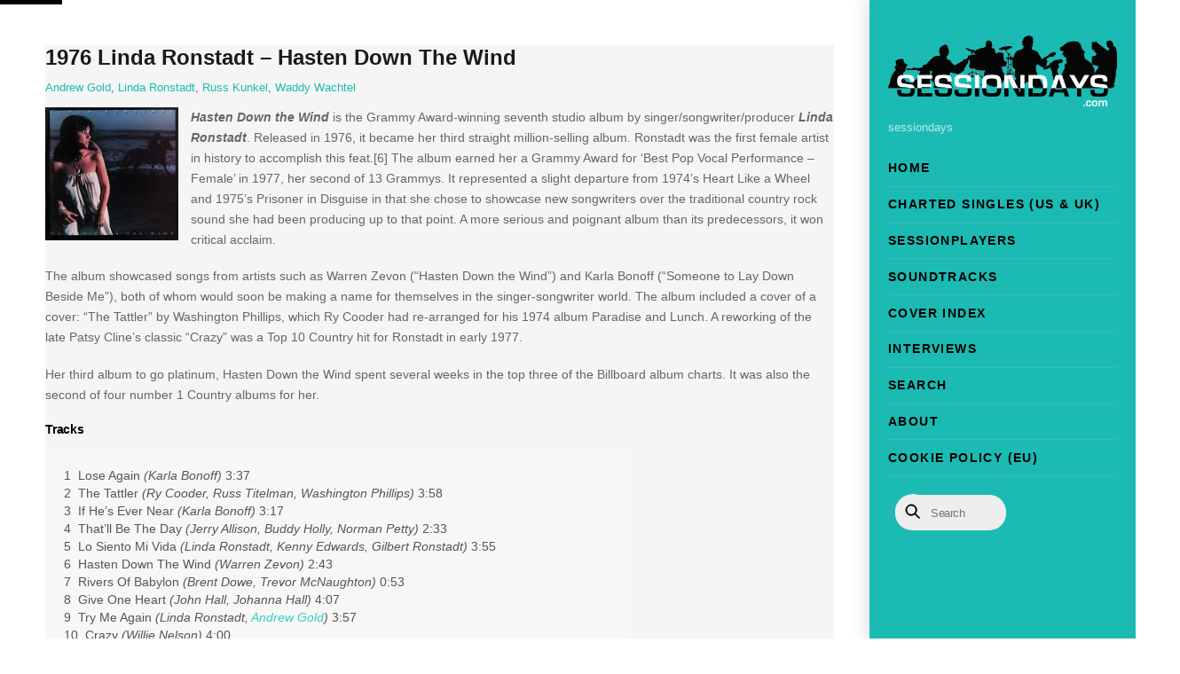

--- FILE ---
content_type: text/html; charset=UTF-8
request_url: https://www.sessiondays.com/2018/08/1976-linda-ronstadt-hasten-down-the-wind/
body_size: 18551
content:
<!DOCTYPE html>
<html dir="ltr" lang="en-US" prefix="og: https://ogp.me/ns#">
<head>
        <meta charset="UTF-8">
        <meta name="viewport" content="width=device-width, initial-scale=1, minimum-scale=1">
        <style id="tb_inline_styles" data-no-optimize="1">.tb_animation_on{overflow-x:hidden}.themify_builder .wow{visibility:hidden;animation-fill-mode:both}[data-tf-animation]{will-change:transform,opacity,visibility}.themify_builder .tf_lax_done{transition-duration:.8s;transition-timing-function:cubic-bezier(.165,.84,.44,1)}[data-sticky-active].tb_sticky_scroll_active{z-index:1}[data-sticky-active].tb_sticky_scroll_active .hide-on-stick{display:none}@media(min-width:1281px){.hide-desktop{width:0!important;height:0!important;padding:0!important;visibility:hidden!important;margin:0!important;display:table-column!important;background:0!important;content-visibility:hidden;overflow:hidden!important}}@media(min-width:769px) and (max-width:1280px){.hide-tablet_landscape{width:0!important;height:0!important;padding:0!important;visibility:hidden!important;margin:0!important;display:table-column!important;background:0!important;content-visibility:hidden;overflow:hidden!important}}@media(min-width:681px) and (max-width:768px){.hide-tablet{width:0!important;height:0!important;padding:0!important;visibility:hidden!important;margin:0!important;display:table-column!important;background:0!important;content-visibility:hidden;overflow:hidden!important}}@media(max-width:680px){.hide-mobile{width:0!important;height:0!important;padding:0!important;visibility:hidden!important;margin:0!important;display:table-column!important;background:0!important;content-visibility:hidden;overflow:hidden!important}}@media(max-width:768px){div.module-gallery-grid{--galn:var(--galt)}}@media(max-width:680px){
                .themify_map.tf_map_loaded{width:100%!important}
                .ui.builder_button,.ui.nav li a{padding:.525em 1.15em}
                .fullheight>.row_inner:not(.tb_col_count_1){min-height:0}
                div.module-gallery-grid{--galn:var(--galm);gap:8px}
            }</style><noscript><style>.themify_builder .wow,.wow .tf_lazy{visibility:visible!important}</style></noscript>            <style id="tf_lazy_style" data-no-optimize="1">
                .tf_svg_lazy{
                    content-visibility:auto;
                    background-size:100% 25%!important;
                    background-repeat:no-repeat!important;
                    background-position:0 0, 0 33.4%,0 66.6%,0 100%!important;
                    transition:filter .3s linear!important;
                    filter:blur(25px)!important;                    transform:translateZ(0)
                }
                .tf_svg_lazy_loaded{
                    filter:blur(0)!important
                }
                [data-lazy]:is(.module,.module_row:not(.tb_first)),.module[data-lazy] .ui,.module_row[data-lazy]:not(.tb_first):is(>.row_inner,.module_column[data-lazy],.module_subrow[data-lazy]){
                    background-image:none!important
                }
            </style>
            <noscript>
                <style>
                    .tf_svg_lazy{
                        display:none!important
                    }
                </style>
            </noscript>
                    <style id="tf_lazy_common" data-no-optimize="1">
                        img{
                max-width:100%;
                height:auto
            }
                                    :where(.tf_in_flx,.tf_flx){display:inline-flex;flex-wrap:wrap;place-items:center}
            .tf_fa,:is(em,i) tf-lottie{display:inline-block;vertical-align:middle}:is(em,i) tf-lottie{width:1.5em;height:1.5em}.tf_fa{width:1em;height:1em;stroke-width:0;stroke:currentColor;overflow:visible;fill:currentColor;pointer-events:none;text-rendering:optimizeSpeed;buffered-rendering:static}#tf_svg symbol{overflow:visible}:where(.tf_lazy){position:relative;visibility:visible;display:block;opacity:.3}.wow .tf_lazy:not(.tf_swiper-slide){visibility:hidden;opacity:1}div.tf_audio_lazy audio{visibility:hidden;height:0;display:inline}.mejs-container{visibility:visible}.tf_iframe_lazy{transition:opacity .3s ease-in-out;min-height:10px}:where(.tf_flx),.tf_swiper-wrapper{display:flex}.tf_swiper-slide{flex-shrink:0;opacity:0;width:100%;height:100%}.tf_swiper-wrapper>br,.tf_lazy.tf_swiper-wrapper .tf_lazy:after,.tf_lazy.tf_swiper-wrapper .tf_lazy:before{display:none}.tf_lazy:after,.tf_lazy:before{content:'';display:inline-block;position:absolute;width:10px!important;height:10px!important;margin:0 3px;top:50%!important;inset-inline:auto 50%!important;border-radius:100%;background-color:currentColor;visibility:visible;animation:tf-hrz-loader infinite .75s cubic-bezier(.2,.68,.18,1.08)}.tf_lazy:after{width:6px!important;height:6px!important;inset-inline:50% auto!important;margin-top:3px;animation-delay:-.4s}@keyframes tf-hrz-loader{0%,100%{transform:scale(1);opacity:1}50%{transform:scale(.1);opacity:.6}}.tf_lazy_lightbox{position:fixed;background:rgba(11,11,11,.8);color:#ccc;top:0;left:0;display:flex;align-items:center;justify-content:center;z-index:999}.tf_lazy_lightbox .tf_lazy:after,.tf_lazy_lightbox .tf_lazy:before{background:#fff}.tf_vd_lazy,tf-lottie{display:flex;flex-wrap:wrap}tf-lottie{aspect-ratio:1.777}.tf_w.tf_vd_lazy video{width:100%;height:auto;position:static;object-fit:cover}
        </style>
        <link type="image/jpg" href="https://www.sessiondays.com/wp-content/uploads/Logo-1.jpg" rel="apple-touch-icon" /><link type="image/jpg" href="https://www.sessiondays.com/wp-content/uploads/Logo-1.jpg" rel="icon" /><title>1976 Linda Ronstadt – Hasten Down The Wind | Sessiondays</title>

		<!-- All in One SEO 4.9.3 - aioseo.com -->
	<meta name="description" content="Hasten Down the Wind is the Grammy Award-winning seventh studio album by singer/songwriter/producer Linda Ronstadt. Released in 1976, it became her third straight million-selling album. Ronstadt was the first female artist in history to accomplish this feat.[6] The album earned her a Grammy Award for &#039;Best Pop Vocal Performance - Female&#039; in 1977, her second" />
	<meta name="robots" content="max-image-preview:large" />
	<meta name="author" content="admin"/>
	<meta name="google-site-verification" content="GNgGHv3EKvsx_CLzHci-vDhabxwZaLtjBYNYUas9-KA" />
	<link rel="canonical" href="https://www.sessiondays.com/2018/08/1976-linda-ronstadt-hasten-down-the-wind/" />
	<meta name="generator" content="All in One SEO (AIOSEO) 4.9.3" />
		<meta property="og:locale" content="en_US" />
		<meta property="og:site_name" content="sessiondays Sessiondays » sessiondays" />
		<meta property="og:type" content="article" />
		<meta property="og:title" content="1976 Linda Ronstadt – Hasten Down The Wind | Sessiondays" />
		<meta property="og:description" content="Hasten Down the Wind is the Grammy Award-winning seventh studio album by singer/songwriter/producer Linda Ronstadt. Released in 1976, it became her third straight million-selling album. Ronstadt was the first female artist in history to accomplish this feat.[6] The album earned her a Grammy Award for &#039;Best Pop Vocal Performance - Female&#039; in 1977, her second" />
		<meta property="og:url" content="https://www.sessiondays.com/2018/08/1976-linda-ronstadt-hasten-down-the-wind/" />
		<meta property="og:image" content="https://www.sessiondays.com/wp-content/uploads/Ronstadt-Linda-1976.jpg" />
		<meta property="og:image:secure_url" content="https://www.sessiondays.com/wp-content/uploads/Ronstadt-Linda-1976.jpg" />
		<meta property="og:image:width" content="600" />
		<meta property="og:image:height" content="600" />
		<meta property="article:published_time" content="2018-08-07T20:15:16+00:00" />
		<meta property="article:modified_time" content="2024-08-02T13:48:57+00:00" />
		<meta property="article:publisher" content="https://www.facebook.com/sessiondays" />
		<script type="application/ld+json" class="aioseo-schema">
			{"@context":"https:\/\/schema.org","@graph":[{"@type":"Article","@id":"https:\/\/www.sessiondays.com\/2018\/08\/1976-linda-ronstadt-hasten-down-the-wind\/#article","name":"1976 Linda Ronstadt \u2013 Hasten Down The Wind | Sessiondays","headline":"1976 Linda Ronstadt &#8211; Hasten Down The Wind","author":{"@id":"https:\/\/www.sessiondays.com\/author\/admin\/#author"},"publisher":{"@id":"https:\/\/www.sessiondays.com\/#organization"},"image":{"@type":"ImageObject","url":"https:\/\/www.sessiondays.com\/wp-content\/uploads\/Ronstadt-Linda-1976.jpg","width":600,"height":600},"datePublished":"2018-08-07T22:15:16+02:00","dateModified":"2024-08-02T15:48:57+02:00","inLanguage":"en-US","mainEntityOfPage":{"@id":"https:\/\/www.sessiondays.com\/2018\/08\/1976-linda-ronstadt-hasten-down-the-wind\/#webpage"},"isPartOf":{"@id":"https:\/\/www.sessiondays.com\/2018\/08\/1976-linda-ronstadt-hasten-down-the-wind\/#webpage"},"articleSection":"1976, Albums, Andrew Gold, Linda Ronstadt, Russ Kunkel, Waddy Wachtel"},{"@type":"BreadcrumbList","@id":"https:\/\/www.sessiondays.com\/2018\/08\/1976-linda-ronstadt-hasten-down-the-wind\/#breadcrumblist","itemListElement":[{"@type":"ListItem","@id":"https:\/\/www.sessiondays.com#listItem","position":1,"name":"Home","item":"https:\/\/www.sessiondays.com","nextItem":{"@type":"ListItem","@id":"https:\/\/www.sessiondays.com\/category\/year\/#listItem","name":"Year"}},{"@type":"ListItem","@id":"https:\/\/www.sessiondays.com\/category\/year\/#listItem","position":2,"name":"Year","item":"https:\/\/www.sessiondays.com\/category\/year\/","nextItem":{"@type":"ListItem","@id":"https:\/\/www.sessiondays.com\/category\/year\/1976\/#listItem","name":"1976"},"previousItem":{"@type":"ListItem","@id":"https:\/\/www.sessiondays.com#listItem","name":"Home"}},{"@type":"ListItem","@id":"https:\/\/www.sessiondays.com\/category\/year\/1976\/#listItem","position":3,"name":"1976","item":"https:\/\/www.sessiondays.com\/category\/year\/1976\/","nextItem":{"@type":"ListItem","@id":"https:\/\/www.sessiondays.com\/2018\/08\/1976-linda-ronstadt-hasten-down-the-wind\/#listItem","name":"1976 Linda Ronstadt &#8211; Hasten Down The Wind"},"previousItem":{"@type":"ListItem","@id":"https:\/\/www.sessiondays.com\/category\/year\/#listItem","name":"Year"}},{"@type":"ListItem","@id":"https:\/\/www.sessiondays.com\/2018\/08\/1976-linda-ronstadt-hasten-down-the-wind\/#listItem","position":4,"name":"1976 Linda Ronstadt &#8211; Hasten Down The Wind","previousItem":{"@type":"ListItem","@id":"https:\/\/www.sessiondays.com\/category\/year\/1976\/#listItem","name":"1976"}}]},{"@type":"Organization","@id":"https:\/\/www.sessiondays.com\/#organization","name":"Sessiondays","description":"sessiondays","url":"https:\/\/www.sessiondays.com\/","logo":{"@type":"ImageObject","url":"https:\/\/www.sessiondays.com\/wp-content\/uploads\/sound-1.ico","@id":"https:\/\/www.sessiondays.com\/2018\/08\/1976-linda-ronstadt-hasten-down-the-wind\/#organizationLogo"},"image":{"@id":"https:\/\/www.sessiondays.com\/2018\/08\/1976-linda-ronstadt-hasten-down-the-wind\/#organizationLogo"},"sameAs":["https:\/\/www.facebook.com\/sessiondays","https:\/\/www.instagram.com\/sessiondays\/"]},{"@type":"Person","@id":"https:\/\/www.sessiondays.com\/author\/admin\/#author","url":"https:\/\/www.sessiondays.com\/author\/admin\/","name":"admin"},{"@type":"WebPage","@id":"https:\/\/www.sessiondays.com\/2018\/08\/1976-linda-ronstadt-hasten-down-the-wind\/#webpage","url":"https:\/\/www.sessiondays.com\/2018\/08\/1976-linda-ronstadt-hasten-down-the-wind\/","name":"1976 Linda Ronstadt \u2013 Hasten Down The Wind | Sessiondays","description":"Hasten Down the Wind is the Grammy Award-winning seventh studio album by singer\/songwriter\/producer Linda Ronstadt. Released in 1976, it became her third straight million-selling album. Ronstadt was the first female artist in history to accomplish this feat.[6] The album earned her a Grammy Award for 'Best Pop Vocal Performance - Female' in 1977, her second","inLanguage":"en-US","isPartOf":{"@id":"https:\/\/www.sessiondays.com\/#website"},"breadcrumb":{"@id":"https:\/\/www.sessiondays.com\/2018\/08\/1976-linda-ronstadt-hasten-down-the-wind\/#breadcrumblist"},"author":{"@id":"https:\/\/www.sessiondays.com\/author\/admin\/#author"},"creator":{"@id":"https:\/\/www.sessiondays.com\/author\/admin\/#author"},"image":{"@type":"ImageObject","url":"https:\/\/www.sessiondays.com\/wp-content\/uploads\/Ronstadt-Linda-1976.jpg","@id":"https:\/\/www.sessiondays.com\/2018\/08\/1976-linda-ronstadt-hasten-down-the-wind\/#mainImage","width":600,"height":600},"primaryImageOfPage":{"@id":"https:\/\/www.sessiondays.com\/2018\/08\/1976-linda-ronstadt-hasten-down-the-wind\/#mainImage"},"datePublished":"2018-08-07T22:15:16+02:00","dateModified":"2024-08-02T15:48:57+02:00"},{"@type":"WebSite","@id":"https:\/\/www.sessiondays.com\/#website","url":"https:\/\/www.sessiondays.com\/","name":"Sessiondays","description":"sessiondays","inLanguage":"en-US","publisher":{"@id":"https:\/\/www.sessiondays.com\/#organization"}}]}
		</script>
		<!-- All in One SEO -->

<link rel="alternate" type="application/rss+xml" title="Sessiondays &raquo; Feed" href="https://www.sessiondays.com/feed/" />
<link rel="alternate" type="application/rss+xml" title="Sessiondays &raquo; Comments Feed" href="https://www.sessiondays.com/comments/feed/" />
<link rel="alternate" type="application/rss+xml" title="Sessiondays &raquo; 1976 Linda Ronstadt &#8211; Hasten Down The Wind Comments Feed" href="https://www.sessiondays.com/2018/08/1976-linda-ronstadt-hasten-down-the-wind/feed/" />
<style id='wp-img-auto-sizes-contain-inline-css'>
img:is([sizes=auto i],[sizes^="auto," i]){contain-intrinsic-size:3000px 1500px}
/*# sourceURL=wp-img-auto-sizes-contain-inline-css */
</style>
<link rel="preload" href="https://www.sessiondays.com/wp-content/plugins/content-views-query-and-display-post-page/public/assets/css/cv.css?ver=4.2.1" as="style"><link rel='stylesheet' id='pt-cv-public-style-css' href='https://www.sessiondays.com/wp-content/plugins/content-views-query-and-display-post-page/public/assets/css/cv.css?ver=4.2.1' media='all' />
<link rel="preload" href="https://www.sessiondays.com/wp-content/plugins/pt-content-views-pro/public/assets/css/cvpro.min.css?ver=7.2.2" as="style"><link rel='stylesheet' id='pt-cv-public-pro-style-css' href='https://www.sessiondays.com/wp-content/plugins/pt-content-views-pro/public/assets/css/cvpro.min.css?ver=7.2.2' media='all' />
<link rel="preload" href="https://www.sessiondays.com/wp-content/plugins/all-in-one-seo-pack/dist/Lite/assets/css/table-of-contents/global.e90f6d47.css?ver=4.9.3" as="style"><link rel='stylesheet' id='aioseo/css/src/vue/standalone/blocks/table-of-contents/global.scss-css' href='https://www.sessiondays.com/wp-content/plugins/all-in-one-seo-pack/dist/Lite/assets/css/table-of-contents/global.e90f6d47.css?ver=4.9.3' media='all' />
<style id='global-styles-inline-css'>
:root{--wp--preset--aspect-ratio--square: 1;--wp--preset--aspect-ratio--4-3: 4/3;--wp--preset--aspect-ratio--3-4: 3/4;--wp--preset--aspect-ratio--3-2: 3/2;--wp--preset--aspect-ratio--2-3: 2/3;--wp--preset--aspect-ratio--16-9: 16/9;--wp--preset--aspect-ratio--9-16: 9/16;--wp--preset--color--black: #000000;--wp--preset--color--cyan-bluish-gray: #abb8c3;--wp--preset--color--white: #ffffff;--wp--preset--color--pale-pink: #f78da7;--wp--preset--color--vivid-red: #cf2e2e;--wp--preset--color--luminous-vivid-orange: #ff6900;--wp--preset--color--luminous-vivid-amber: #fcb900;--wp--preset--color--light-green-cyan: #7bdcb5;--wp--preset--color--vivid-green-cyan: #00d084;--wp--preset--color--pale-cyan-blue: #8ed1fc;--wp--preset--color--vivid-cyan-blue: #0693e3;--wp--preset--color--vivid-purple: #9b51e0;--wp--preset--gradient--vivid-cyan-blue-to-vivid-purple: linear-gradient(135deg,rgb(6,147,227) 0%,rgb(155,81,224) 100%);--wp--preset--gradient--light-green-cyan-to-vivid-green-cyan: linear-gradient(135deg,rgb(122,220,180) 0%,rgb(0,208,130) 100%);--wp--preset--gradient--luminous-vivid-amber-to-luminous-vivid-orange: linear-gradient(135deg,rgb(252,185,0) 0%,rgb(255,105,0) 100%);--wp--preset--gradient--luminous-vivid-orange-to-vivid-red: linear-gradient(135deg,rgb(255,105,0) 0%,rgb(207,46,46) 100%);--wp--preset--gradient--very-light-gray-to-cyan-bluish-gray: linear-gradient(135deg,rgb(238,238,238) 0%,rgb(169,184,195) 100%);--wp--preset--gradient--cool-to-warm-spectrum: linear-gradient(135deg,rgb(74,234,220) 0%,rgb(151,120,209) 20%,rgb(207,42,186) 40%,rgb(238,44,130) 60%,rgb(251,105,98) 80%,rgb(254,248,76) 100%);--wp--preset--gradient--blush-light-purple: linear-gradient(135deg,rgb(255,206,236) 0%,rgb(152,150,240) 100%);--wp--preset--gradient--blush-bordeaux: linear-gradient(135deg,rgb(254,205,165) 0%,rgb(254,45,45) 50%,rgb(107,0,62) 100%);--wp--preset--gradient--luminous-dusk: linear-gradient(135deg,rgb(255,203,112) 0%,rgb(199,81,192) 50%,rgb(65,88,208) 100%);--wp--preset--gradient--pale-ocean: linear-gradient(135deg,rgb(255,245,203) 0%,rgb(182,227,212) 50%,rgb(51,167,181) 100%);--wp--preset--gradient--electric-grass: linear-gradient(135deg,rgb(202,248,128) 0%,rgb(113,206,126) 100%);--wp--preset--gradient--midnight: linear-gradient(135deg,rgb(2,3,129) 0%,rgb(40,116,252) 100%);--wp--preset--font-size--small: 13px;--wp--preset--font-size--medium: clamp(14px, 0.875rem + ((1vw - 3.2px) * 0.469), 20px);--wp--preset--font-size--large: clamp(22.041px, 1.378rem + ((1vw - 3.2px) * 1.091), 36px);--wp--preset--font-size--x-large: clamp(25.014px, 1.563rem + ((1vw - 3.2px) * 1.327), 42px);--wp--preset--font-family--system-font: -apple-system,BlinkMacSystemFont,"Segoe UI",Roboto,Oxygen-Sans,Ubuntu,Cantarell,"Helvetica Neue",sans-serif;--wp--preset--spacing--20: 0.44rem;--wp--preset--spacing--30: 0.67rem;--wp--preset--spacing--40: 1rem;--wp--preset--spacing--50: 1.5rem;--wp--preset--spacing--60: 2.25rem;--wp--preset--spacing--70: 3.38rem;--wp--preset--spacing--80: 5.06rem;--wp--preset--shadow--natural: 6px 6px 9px rgba(0, 0, 0, 0.2);--wp--preset--shadow--deep: 12px 12px 50px rgba(0, 0, 0, 0.4);--wp--preset--shadow--sharp: 6px 6px 0px rgba(0, 0, 0, 0.2);--wp--preset--shadow--outlined: 6px 6px 0px -3px rgb(255, 255, 255), 6px 6px rgb(0, 0, 0);--wp--preset--shadow--crisp: 6px 6px 0px rgb(0, 0, 0);}:where(body) { margin: 0; }.wp-site-blocks > .alignleft { float: left; margin-right: 2em; }.wp-site-blocks > .alignright { float: right; margin-left: 2em; }.wp-site-blocks > .aligncenter { justify-content: center; margin-left: auto; margin-right: auto; }:where(.wp-site-blocks) > * { margin-block-start: 24px; margin-block-end: 0; }:where(.wp-site-blocks) > :first-child { margin-block-start: 0; }:where(.wp-site-blocks) > :last-child { margin-block-end: 0; }:root { --wp--style--block-gap: 24px; }:root :where(.is-layout-flow) > :first-child{margin-block-start: 0;}:root :where(.is-layout-flow) > :last-child{margin-block-end: 0;}:root :where(.is-layout-flow) > *{margin-block-start: 24px;margin-block-end: 0;}:root :where(.is-layout-constrained) > :first-child{margin-block-start: 0;}:root :where(.is-layout-constrained) > :last-child{margin-block-end: 0;}:root :where(.is-layout-constrained) > *{margin-block-start: 24px;margin-block-end: 0;}:root :where(.is-layout-flex){gap: 24px;}:root :where(.is-layout-grid){gap: 24px;}.is-layout-flow > .alignleft{float: left;margin-inline-start: 0;margin-inline-end: 2em;}.is-layout-flow > .alignright{float: right;margin-inline-start: 2em;margin-inline-end: 0;}.is-layout-flow > .aligncenter{margin-left: auto !important;margin-right: auto !important;}.is-layout-constrained > .alignleft{float: left;margin-inline-start: 0;margin-inline-end: 2em;}.is-layout-constrained > .alignright{float: right;margin-inline-start: 2em;margin-inline-end: 0;}.is-layout-constrained > .aligncenter{margin-left: auto !important;margin-right: auto !important;}.is-layout-constrained > :where(:not(.alignleft):not(.alignright):not(.alignfull)){margin-left: auto !important;margin-right: auto !important;}body .is-layout-flex{display: flex;}.is-layout-flex{flex-wrap: wrap;align-items: center;}.is-layout-flex > :is(*, div){margin: 0;}body .is-layout-grid{display: grid;}.is-layout-grid > :is(*, div){margin: 0;}body{font-family: var(--wp--preset--font-family--system-font);font-size: var(--wp--preset--font-size--medium);line-height: 1.6;padding-top: 0px;padding-right: 0px;padding-bottom: 0px;padding-left: 0px;}a:where(:not(.wp-element-button)){text-decoration: underline;}:root :where(.wp-element-button, .wp-block-button__link){background-color: #32373c;border-width: 0;color: #fff;font-family: inherit;font-size: inherit;font-style: inherit;font-weight: inherit;letter-spacing: inherit;line-height: inherit;padding-top: calc(0.667em + 2px);padding-right: calc(1.333em + 2px);padding-bottom: calc(0.667em + 2px);padding-left: calc(1.333em + 2px);text-decoration: none;text-transform: inherit;}.has-black-color{color: var(--wp--preset--color--black) !important;}.has-cyan-bluish-gray-color{color: var(--wp--preset--color--cyan-bluish-gray) !important;}.has-white-color{color: var(--wp--preset--color--white) !important;}.has-pale-pink-color{color: var(--wp--preset--color--pale-pink) !important;}.has-vivid-red-color{color: var(--wp--preset--color--vivid-red) !important;}.has-luminous-vivid-orange-color{color: var(--wp--preset--color--luminous-vivid-orange) !important;}.has-luminous-vivid-amber-color{color: var(--wp--preset--color--luminous-vivid-amber) !important;}.has-light-green-cyan-color{color: var(--wp--preset--color--light-green-cyan) !important;}.has-vivid-green-cyan-color{color: var(--wp--preset--color--vivid-green-cyan) !important;}.has-pale-cyan-blue-color{color: var(--wp--preset--color--pale-cyan-blue) !important;}.has-vivid-cyan-blue-color{color: var(--wp--preset--color--vivid-cyan-blue) !important;}.has-vivid-purple-color{color: var(--wp--preset--color--vivid-purple) !important;}.has-black-background-color{background-color: var(--wp--preset--color--black) !important;}.has-cyan-bluish-gray-background-color{background-color: var(--wp--preset--color--cyan-bluish-gray) !important;}.has-white-background-color{background-color: var(--wp--preset--color--white) !important;}.has-pale-pink-background-color{background-color: var(--wp--preset--color--pale-pink) !important;}.has-vivid-red-background-color{background-color: var(--wp--preset--color--vivid-red) !important;}.has-luminous-vivid-orange-background-color{background-color: var(--wp--preset--color--luminous-vivid-orange) !important;}.has-luminous-vivid-amber-background-color{background-color: var(--wp--preset--color--luminous-vivid-amber) !important;}.has-light-green-cyan-background-color{background-color: var(--wp--preset--color--light-green-cyan) !important;}.has-vivid-green-cyan-background-color{background-color: var(--wp--preset--color--vivid-green-cyan) !important;}.has-pale-cyan-blue-background-color{background-color: var(--wp--preset--color--pale-cyan-blue) !important;}.has-vivid-cyan-blue-background-color{background-color: var(--wp--preset--color--vivid-cyan-blue) !important;}.has-vivid-purple-background-color{background-color: var(--wp--preset--color--vivid-purple) !important;}.has-black-border-color{border-color: var(--wp--preset--color--black) !important;}.has-cyan-bluish-gray-border-color{border-color: var(--wp--preset--color--cyan-bluish-gray) !important;}.has-white-border-color{border-color: var(--wp--preset--color--white) !important;}.has-pale-pink-border-color{border-color: var(--wp--preset--color--pale-pink) !important;}.has-vivid-red-border-color{border-color: var(--wp--preset--color--vivid-red) !important;}.has-luminous-vivid-orange-border-color{border-color: var(--wp--preset--color--luminous-vivid-orange) !important;}.has-luminous-vivid-amber-border-color{border-color: var(--wp--preset--color--luminous-vivid-amber) !important;}.has-light-green-cyan-border-color{border-color: var(--wp--preset--color--light-green-cyan) !important;}.has-vivid-green-cyan-border-color{border-color: var(--wp--preset--color--vivid-green-cyan) !important;}.has-pale-cyan-blue-border-color{border-color: var(--wp--preset--color--pale-cyan-blue) !important;}.has-vivid-cyan-blue-border-color{border-color: var(--wp--preset--color--vivid-cyan-blue) !important;}.has-vivid-purple-border-color{border-color: var(--wp--preset--color--vivid-purple) !important;}.has-vivid-cyan-blue-to-vivid-purple-gradient-background{background: var(--wp--preset--gradient--vivid-cyan-blue-to-vivid-purple) !important;}.has-light-green-cyan-to-vivid-green-cyan-gradient-background{background: var(--wp--preset--gradient--light-green-cyan-to-vivid-green-cyan) !important;}.has-luminous-vivid-amber-to-luminous-vivid-orange-gradient-background{background: var(--wp--preset--gradient--luminous-vivid-amber-to-luminous-vivid-orange) !important;}.has-luminous-vivid-orange-to-vivid-red-gradient-background{background: var(--wp--preset--gradient--luminous-vivid-orange-to-vivid-red) !important;}.has-very-light-gray-to-cyan-bluish-gray-gradient-background{background: var(--wp--preset--gradient--very-light-gray-to-cyan-bluish-gray) !important;}.has-cool-to-warm-spectrum-gradient-background{background: var(--wp--preset--gradient--cool-to-warm-spectrum) !important;}.has-blush-light-purple-gradient-background{background: var(--wp--preset--gradient--blush-light-purple) !important;}.has-blush-bordeaux-gradient-background{background: var(--wp--preset--gradient--blush-bordeaux) !important;}.has-luminous-dusk-gradient-background{background: var(--wp--preset--gradient--luminous-dusk) !important;}.has-pale-ocean-gradient-background{background: var(--wp--preset--gradient--pale-ocean) !important;}.has-electric-grass-gradient-background{background: var(--wp--preset--gradient--electric-grass) !important;}.has-midnight-gradient-background{background: var(--wp--preset--gradient--midnight) !important;}.has-small-font-size{font-size: var(--wp--preset--font-size--small) !important;}.has-medium-font-size{font-size: var(--wp--preset--font-size--medium) !important;}.has-large-font-size{font-size: var(--wp--preset--font-size--large) !important;}.has-x-large-font-size{font-size: var(--wp--preset--font-size--x-large) !important;}.has-system-font-font-family{font-family: var(--wp--preset--font-family--system-font) !important;}
:root :where(.wp-block-pullquote){font-size: clamp(0.984em, 0.984rem + ((1vw - 0.2em) * 0.645), 1.5em);line-height: 1.6;}
/*# sourceURL=global-styles-inline-css */
</style>
<script src="https://www.sessiondays.com/wp-includes/js/jquery/jquery.min.js?ver=3.7.1" id="jquery-core-js"></script>
<script src="https://www.sessiondays.com/wp-includes/js/jquery/jquery-migrate.min.js?ver=3.4.1" id="jquery-migrate-js"></script>
<script src="https://www.sessiondays.com/wp-content/plugins/wp-optimize-premium/js/send-command-4-4-1.min.js?ver=4.4.1" id="wp-optimize-send-command-js"></script>
<script src="https://www.sessiondays.com/wp-content/plugins/wp-optimize-premium/js/wpo-lazy-load-4-4-1.min.js?ver=4.4.1" id="wp-optimize-lazy-load-js"></script>
<link rel="https://api.w.org/" href="https://www.sessiondays.com/wp-json/" /><link rel="alternate" title="JSON" type="application/json" href="https://www.sessiondays.com/wp-json/wp/v2/posts/44176" /><link rel="EditURI" type="application/rsd+xml" title="RSD" href="https://www.sessiondays.com/xmlrpc.php?rsd" />
<meta name="generator" content="WordPress 6.9" />
<link rel='shortlink' href='https://www.sessiondays.com/?p=44176' />
        <style>
            ul.glossary_latestterms_widget li {
                margin: 10px 0;
            }
            ul.glossary_latestterms_widget li .title {
                font-weight: bold;
                font-size: 11pt;
            }
            ul.glossary_latestterms_widget li div.description {
                font-size: 10pt;
            }
        </style>
        
	<style>
	@keyframes themifyAnimatedBG{
		0%{background-color:#33baab}100%{background-color:#e33b9e}50%{background-color:#4961d7}33.3%{background-color:#2ea85c}25%{background-color:#2bb8ed}20%{background-color:#dd5135}
	}
	.module_row.animated-bg{
		animation:themifyAnimatedBG 30000ms infinite alternate
	}
	</style>
	
<!-- WordPress Facebook Integration Begin -->
<!-- Facebook Pixel Code -->
<script>
!function(f,b,e,v,n,t,s){if(f.fbq)return;n=f.fbq=function(){n.callMethod?
n.callMethod.apply(n,arguments):n.queue.push(arguments)};if(!f._fbq)f._fbq=n;
n.push=n;n.loaded=!0;n.version='2.0';n.queue=[];t=b.createElement(e);t.async=!0;
t.src=v;s=b.getElementsByTagName(e)[0];s.parentNode.insertBefore(t,s)}(window,
document,'script','https://connect.facebook.net/en_US/fbevents.js');
fbq('init', '177991472818400', {}, {
    "agent": "wordpress-6.9-1.7.5"
});

fbq('track', 'PageView', {
    "source": "wordpress",
    "version": "6.9",
    "pluginVersion": "1.7.5"
});

<!-- Support AJAX add to cart -->
if(typeof jQuery != 'undefined') {
  jQuery(document).ready(function($){
    jQuery('body').on('added_to_cart', function(event) {

      // Ajax action.
      $.get('?wc-ajax=fb_inject_add_to_cart_event', function(data) {
        $('head').append(data);
      });

    });
  });
}
<!-- End Support AJAX add to cart -->

</script>
<!-- DO NOT MODIFY -->
<!-- End Facebook Pixel Code -->
<!-- WordPress Facebook Integration end -->
      
<!-- Facebook Pixel Code -->
<noscript>
<img height="1" width="1" style="display:none" data-no-script src="https://www.facebook.com/tr?id=177991472818400&ev=PageView&noscript=1"/>
</noscript>
<!-- DO NOT MODIFY -->
<!-- End Facebook Pixel Code -->
    <link rel="icon" href="https://www.sessiondays.com/wp-content/uploads/cropped-Logo-1-32x32.jpg" sizes="32x32" />
<link rel="icon" href="https://www.sessiondays.com/wp-content/uploads/cropped-Logo-1-192x192.jpg" sizes="192x192" />
<link rel="apple-touch-icon" href="https://www.sessiondays.com/wp-content/uploads/cropped-Logo-1-180x180.jpg" />
<meta name="msapplication-TileImage" content="https://www.sessiondays.com/wp-content/uploads/cropped-Logo-1-270x270.jpg" />
			<style type="text/css" id="pt-cv-custom-style-13aee321pi">.pt-cv-title:only-child {margin-bottom: 0 !important;}
</style>
			<link rel="prefetch" href="https://www.sessiondays.com/wp-content/themes/themify-ultra/js/themify-script.js?ver=8.0.8" as="script" fetchpriority="low"><link rel="prefetch" href="https://www.sessiondays.com/wp-content/themes/themify-ultra/themify/js/modules/themify-sidemenu.js?ver=8.2.0" as="script" fetchpriority="low"><link rel="preload" href="https://www.sessiondays.com/wp-content/uploads/sessiondays_transparant.png" as="image"><link rel="prefetch" href="https://www.sessiondays.com/wp-content/themes/themify-ultra/themify/themify-builder/js/modules/video.js?ver=8.2.0" as="script" fetchpriority="low"><link rel="preload" href="https://www.sessiondays.com/wp-content/themes/themify-ultra/themify/themify-builder/js/themify-builder-script.js?ver=8.2.0" as="script" fetchpriority="low"><style id="tf_gf_fonts_style">@font-face{font-family:'Fira Sans';font-style:italic;font-display:swap;src:url(https://fonts.gstatic.com/s/firasans/v18/va9C4kDNxMZdWfMOD5VvkrjEYTLHdQ.woff2) format('woff2');unicode-range:U+0460-052F,U+1C80-1C8A,U+20B4,U+2DE0-2DFF,U+A640-A69F,U+FE2E-FE2F;}@font-face{font-family:'Fira Sans';font-style:italic;font-display:swap;src:url(https://fonts.gstatic.com/s/firasans/v18/va9C4kDNxMZdWfMOD5VvkrjNYTLHdQ.woff2) format('woff2');unicode-range:U+0301,U+0400-045F,U+0490-0491,U+04B0-04B1,U+2116;}@font-face{font-family:'Fira Sans';font-style:italic;font-display:swap;src:url(https://fonts.gstatic.com/s/firasans/v18/va9C4kDNxMZdWfMOD5VvkrjFYTLHdQ.woff2) format('woff2');unicode-range:U+1F00-1FFF;}@font-face{font-family:'Fira Sans';font-style:italic;font-display:swap;src:url(https://fonts.gstatic.com/s/firasans/v18/va9C4kDNxMZdWfMOD5VvkrjKYTLHdQ.woff2) format('woff2');unicode-range:U+0370-0377,U+037A-037F,U+0384-038A,U+038C,U+038E-03A1,U+03A3-03FF;}@font-face{font-family:'Fira Sans';font-style:italic;font-display:swap;src:url(https://fonts.gstatic.com/s/firasans/v18/va9C4kDNxMZdWfMOD5VvkrjGYTLHdQ.woff2) format('woff2');unicode-range:U+0102-0103,U+0110-0111,U+0128-0129,U+0168-0169,U+01A0-01A1,U+01AF-01B0,U+0300-0301,U+0303-0304,U+0308-0309,U+0323,U+0329,U+1EA0-1EF9,U+20AB;}@font-face{font-family:'Fira Sans';font-style:italic;font-display:swap;src:url(https://fonts.gstatic.com/s/firasans/v18/va9C4kDNxMZdWfMOD5VvkrjHYTLHdQ.woff2) format('woff2');unicode-range:U+0100-02BA,U+02BD-02C5,U+02C7-02CC,U+02CE-02D7,U+02DD-02FF,U+0304,U+0308,U+0329,U+1D00-1DBF,U+1E00-1E9F,U+1EF2-1EFF,U+2020,U+20A0-20AB,U+20AD-20C0,U+2113,U+2C60-2C7F,U+A720-A7FF;}@font-face{font-family:'Fira Sans';font-style:italic;font-display:swap;src:url(https://fonts.gstatic.com/s/firasans/v18/va9C4kDNxMZdWfMOD5VvkrjJYTI.woff2) format('woff2');unicode-range:U+0000-00FF,U+0131,U+0152-0153,U+02BB-02BC,U+02C6,U+02DA,U+02DC,U+0304,U+0308,U+0329,U+2000-206F,U+20AC,U+2122,U+2191,U+2193,U+2212,U+2215,U+FEFF,U+FFFD;}@font-face{font-family:'Fira Sans';font-style:italic;font-weight:500;font-display:swap;src:url(https://fonts.gstatic.com/s/firasans/v18/va9f4kDNxMZdWfMOD5VvkrA6Qif1VFn2lg.woff2) format('woff2');unicode-range:U+0460-052F,U+1C80-1C8A,U+20B4,U+2DE0-2DFF,U+A640-A69F,U+FE2E-FE2F;}@font-face{font-family:'Fira Sans';font-style:italic;font-weight:500;font-display:swap;src:url(https://fonts.gstatic.com/s/firasans/v18/va9f4kDNxMZdWfMOD5VvkrA6Qif8VFn2lg.woff2) format('woff2');unicode-range:U+0301,U+0400-045F,U+0490-0491,U+04B0-04B1,U+2116;}@font-face{font-family:'Fira Sans';font-style:italic;font-weight:500;font-display:swap;src:url(https://fonts.gstatic.com/s/firasans/v18/va9f4kDNxMZdWfMOD5VvkrA6Qif0VFn2lg.woff2) format('woff2');unicode-range:U+1F00-1FFF;}@font-face{font-family:'Fira Sans';font-style:italic;font-weight:500;font-display:swap;src:url(https://fonts.gstatic.com/s/firasans/v18/va9f4kDNxMZdWfMOD5VvkrA6Qif7VFn2lg.woff2) format('woff2');unicode-range:U+0370-0377,U+037A-037F,U+0384-038A,U+038C,U+038E-03A1,U+03A3-03FF;}@font-face{font-family:'Fira Sans';font-style:italic;font-weight:500;font-display:swap;src:url(https://fonts.gstatic.com/s/firasans/v18/va9f4kDNxMZdWfMOD5VvkrA6Qif3VFn2lg.woff2) format('woff2');unicode-range:U+0102-0103,U+0110-0111,U+0128-0129,U+0168-0169,U+01A0-01A1,U+01AF-01B0,U+0300-0301,U+0303-0304,U+0308-0309,U+0323,U+0329,U+1EA0-1EF9,U+20AB;}@font-face{font-family:'Fira Sans';font-style:italic;font-weight:500;font-display:swap;src:url(https://fonts.gstatic.com/s/firasans/v18/va9f4kDNxMZdWfMOD5VvkrA6Qif2VFn2lg.woff2) format('woff2');unicode-range:U+0100-02BA,U+02BD-02C5,U+02C7-02CC,U+02CE-02D7,U+02DD-02FF,U+0304,U+0308,U+0329,U+1D00-1DBF,U+1E00-1E9F,U+1EF2-1EFF,U+2020,U+20A0-20AB,U+20AD-20C0,U+2113,U+2C60-2C7F,U+A720-A7FF;}@font-face{font-family:'Fira Sans';font-style:italic;font-weight:500;font-display:swap;src:url(https://fonts.gstatic.com/s/firasans/v18/va9f4kDNxMZdWfMOD5VvkrA6Qif4VFk.woff2) format('woff2');unicode-range:U+0000-00FF,U+0131,U+0152-0153,U+02BB-02BC,U+02C6,U+02DA,U+02DC,U+0304,U+0308,U+0329,U+2000-206F,U+20AC,U+2122,U+2191,U+2193,U+2212,U+2215,U+FEFF,U+FFFD;}@font-face{font-family:'Fira Sans';font-style:italic;font-weight:600;font-display:swap;src:url(https://fonts.gstatic.com/s/firasans/v18/va9f4kDNxMZdWfMOD5VvkrAWRSf1VFn2lg.woff2) format('woff2');unicode-range:U+0460-052F,U+1C80-1C8A,U+20B4,U+2DE0-2DFF,U+A640-A69F,U+FE2E-FE2F;}@font-face{font-family:'Fira Sans';font-style:italic;font-weight:600;font-display:swap;src:url(https://fonts.gstatic.com/s/firasans/v18/va9f4kDNxMZdWfMOD5VvkrAWRSf8VFn2lg.woff2) format('woff2');unicode-range:U+0301,U+0400-045F,U+0490-0491,U+04B0-04B1,U+2116;}@font-face{font-family:'Fira Sans';font-style:italic;font-weight:600;font-display:swap;src:url(https://fonts.gstatic.com/s/firasans/v18/va9f4kDNxMZdWfMOD5VvkrAWRSf0VFn2lg.woff2) format('woff2');unicode-range:U+1F00-1FFF;}@font-face{font-family:'Fira Sans';font-style:italic;font-weight:600;font-display:swap;src:url(https://fonts.gstatic.com/s/firasans/v18/va9f4kDNxMZdWfMOD5VvkrAWRSf7VFn2lg.woff2) format('woff2');unicode-range:U+0370-0377,U+037A-037F,U+0384-038A,U+038C,U+038E-03A1,U+03A3-03FF;}@font-face{font-family:'Fira Sans';font-style:italic;font-weight:600;font-display:swap;src:url(https://fonts.gstatic.com/s/firasans/v18/va9f4kDNxMZdWfMOD5VvkrAWRSf3VFn2lg.woff2) format('woff2');unicode-range:U+0102-0103,U+0110-0111,U+0128-0129,U+0168-0169,U+01A0-01A1,U+01AF-01B0,U+0300-0301,U+0303-0304,U+0308-0309,U+0323,U+0329,U+1EA0-1EF9,U+20AB;}@font-face{font-family:'Fira Sans';font-style:italic;font-weight:600;font-display:swap;src:url(https://fonts.gstatic.com/s/firasans/v18/va9f4kDNxMZdWfMOD5VvkrAWRSf2VFn2lg.woff2) format('woff2');unicode-range:U+0100-02BA,U+02BD-02C5,U+02C7-02CC,U+02CE-02D7,U+02DD-02FF,U+0304,U+0308,U+0329,U+1D00-1DBF,U+1E00-1E9F,U+1EF2-1EFF,U+2020,U+20A0-20AB,U+20AD-20C0,U+2113,U+2C60-2C7F,U+A720-A7FF;}@font-face{font-family:'Fira Sans';font-style:italic;font-weight:600;font-display:swap;src:url(https://fonts.gstatic.com/s/firasans/v18/va9f4kDNxMZdWfMOD5VvkrAWRSf4VFk.woff2) format('woff2');unicode-range:U+0000-00FF,U+0131,U+0152-0153,U+02BB-02BC,U+02C6,U+02DA,U+02DC,U+0304,U+0308,U+0329,U+2000-206F,U+20AC,U+2122,U+2191,U+2193,U+2212,U+2215,U+FEFF,U+FFFD;}@font-face{font-family:'Fira Sans';font-style:italic;font-weight:700;font-display:swap;src:url(https://fonts.gstatic.com/s/firasans/v18/va9f4kDNxMZdWfMOD5VvkrByRCf1VFn2lg.woff2) format('woff2');unicode-range:U+0460-052F,U+1C80-1C8A,U+20B4,U+2DE0-2DFF,U+A640-A69F,U+FE2E-FE2F;}@font-face{font-family:'Fira Sans';font-style:italic;font-weight:700;font-display:swap;src:url(https://fonts.gstatic.com/s/firasans/v18/va9f4kDNxMZdWfMOD5VvkrByRCf8VFn2lg.woff2) format('woff2');unicode-range:U+0301,U+0400-045F,U+0490-0491,U+04B0-04B1,U+2116;}@font-face{font-family:'Fira Sans';font-style:italic;font-weight:700;font-display:swap;src:url(https://fonts.gstatic.com/s/firasans/v18/va9f4kDNxMZdWfMOD5VvkrByRCf0VFn2lg.woff2) format('woff2');unicode-range:U+1F00-1FFF;}@font-face{font-family:'Fira Sans';font-style:italic;font-weight:700;font-display:swap;src:url(https://fonts.gstatic.com/s/firasans/v18/va9f4kDNxMZdWfMOD5VvkrByRCf7VFn2lg.woff2) format('woff2');unicode-range:U+0370-0377,U+037A-037F,U+0384-038A,U+038C,U+038E-03A1,U+03A3-03FF;}@font-face{font-family:'Fira Sans';font-style:italic;font-weight:700;font-display:swap;src:url(https://fonts.gstatic.com/s/firasans/v18/va9f4kDNxMZdWfMOD5VvkrByRCf3VFn2lg.woff2) format('woff2');unicode-range:U+0102-0103,U+0110-0111,U+0128-0129,U+0168-0169,U+01A0-01A1,U+01AF-01B0,U+0300-0301,U+0303-0304,U+0308-0309,U+0323,U+0329,U+1EA0-1EF9,U+20AB;}@font-face{font-family:'Fira Sans';font-style:italic;font-weight:700;font-display:swap;src:url(https://fonts.gstatic.com/s/firasans/v18/va9f4kDNxMZdWfMOD5VvkrByRCf2VFn2lg.woff2) format('woff2');unicode-range:U+0100-02BA,U+02BD-02C5,U+02C7-02CC,U+02CE-02D7,U+02DD-02FF,U+0304,U+0308,U+0329,U+1D00-1DBF,U+1E00-1E9F,U+1EF2-1EFF,U+2020,U+20A0-20AB,U+20AD-20C0,U+2113,U+2C60-2C7F,U+A720-A7FF;}@font-face{font-family:'Fira Sans';font-style:italic;font-weight:700;font-display:swap;src:url(https://fonts.gstatic.com/s/firasans/v18/va9f4kDNxMZdWfMOD5VvkrByRCf4VFk.woff2) format('woff2');unicode-range:U+0000-00FF,U+0131,U+0152-0153,U+02BB-02BC,U+02C6,U+02DA,U+02DC,U+0304,U+0308,U+0329,U+2000-206F,U+20AC,U+2122,U+2191,U+2193,U+2212,U+2215,U+FEFF,U+FFFD;}@font-face{font-family:'Fira Sans';font-display:swap;src:url(https://fonts.gstatic.com/s/firasans/v18/va9E4kDNxMZdWfMOD5VvmojLeTY.woff2) format('woff2');unicode-range:U+0460-052F,U+1C80-1C8A,U+20B4,U+2DE0-2DFF,U+A640-A69F,U+FE2E-FE2F;}@font-face{font-family:'Fira Sans';font-display:swap;src:url(https://fonts.gstatic.com/s/firasans/v18/va9E4kDNxMZdWfMOD5Vvk4jLeTY.woff2) format('woff2');unicode-range:U+0301,U+0400-045F,U+0490-0491,U+04B0-04B1,U+2116;}@font-face{font-family:'Fira Sans';font-display:swap;src:url(https://fonts.gstatic.com/s/firasans/v18/va9E4kDNxMZdWfMOD5Vvm4jLeTY.woff2) format('woff2');unicode-range:U+1F00-1FFF;}@font-face{font-family:'Fira Sans';font-display:swap;src:url(https://fonts.gstatic.com/s/firasans/v18/va9E4kDNxMZdWfMOD5VvlIjLeTY.woff2) format('woff2');unicode-range:U+0370-0377,U+037A-037F,U+0384-038A,U+038C,U+038E-03A1,U+03A3-03FF;}@font-face{font-family:'Fira Sans';font-display:swap;src:url(https://fonts.gstatic.com/s/firasans/v18/va9E4kDNxMZdWfMOD5VvmIjLeTY.woff2) format('woff2');unicode-range:U+0102-0103,U+0110-0111,U+0128-0129,U+0168-0169,U+01A0-01A1,U+01AF-01B0,U+0300-0301,U+0303-0304,U+0308-0309,U+0323,U+0329,U+1EA0-1EF9,U+20AB;}@font-face{font-family:'Fira Sans';font-display:swap;src:url(https://fonts.gstatic.com/s/firasans/v18/va9E4kDNxMZdWfMOD5VvmYjLeTY.woff2) format('woff2');unicode-range:U+0100-02BA,U+02BD-02C5,U+02C7-02CC,U+02CE-02D7,U+02DD-02FF,U+0304,U+0308,U+0329,U+1D00-1DBF,U+1E00-1E9F,U+1EF2-1EFF,U+2020,U+20A0-20AB,U+20AD-20C0,U+2113,U+2C60-2C7F,U+A720-A7FF;}@font-face{font-family:'Fira Sans';font-display:swap;src:url(https://fonts.gstatic.com/s/firasans/v18/va9E4kDNxMZdWfMOD5Vvl4jL.woff2) format('woff2');unicode-range:U+0000-00FF,U+0131,U+0152-0153,U+02BB-02BC,U+02C6,U+02DA,U+02DC,U+0304,U+0308,U+0329,U+2000-206F,U+20AC,U+2122,U+2191,U+2193,U+2212,U+2215,U+FEFF,U+FFFD;}@font-face{font-family:'Fira Sans';font-weight:500;font-display:swap;src:url(https://fonts.gstatic.com/s/firasans/v18/va9B4kDNxMZdWfMOD5VnZKveSxf6TF0.woff2) format('woff2');unicode-range:U+0460-052F,U+1C80-1C8A,U+20B4,U+2DE0-2DFF,U+A640-A69F,U+FE2E-FE2F;}@font-face{font-family:'Fira Sans';font-weight:500;font-display:swap;src:url(https://fonts.gstatic.com/s/firasans/v18/va9B4kDNxMZdWfMOD5VnZKveQhf6TF0.woff2) format('woff2');unicode-range:U+0301,U+0400-045F,U+0490-0491,U+04B0-04B1,U+2116;}@font-face{font-family:'Fira Sans';font-weight:500;font-display:swap;src:url(https://fonts.gstatic.com/s/firasans/v18/va9B4kDNxMZdWfMOD5VnZKveShf6TF0.woff2) format('woff2');unicode-range:U+1F00-1FFF;}@font-face{font-family:'Fira Sans';font-weight:500;font-display:swap;src:url(https://fonts.gstatic.com/s/firasans/v18/va9B4kDNxMZdWfMOD5VnZKveRRf6TF0.woff2) format('woff2');unicode-range:U+0370-0377,U+037A-037F,U+0384-038A,U+038C,U+038E-03A1,U+03A3-03FF;}@font-face{font-family:'Fira Sans';font-weight:500;font-display:swap;src:url(https://fonts.gstatic.com/s/firasans/v18/va9B4kDNxMZdWfMOD5VnZKveSRf6TF0.woff2) format('woff2');unicode-range:U+0102-0103,U+0110-0111,U+0128-0129,U+0168-0169,U+01A0-01A1,U+01AF-01B0,U+0300-0301,U+0303-0304,U+0308-0309,U+0323,U+0329,U+1EA0-1EF9,U+20AB;}@font-face{font-family:'Fira Sans';font-weight:500;font-display:swap;src:url(https://fonts.gstatic.com/s/firasans/v18/va9B4kDNxMZdWfMOD5VnZKveSBf6TF0.woff2) format('woff2');unicode-range:U+0100-02BA,U+02BD-02C5,U+02C7-02CC,U+02CE-02D7,U+02DD-02FF,U+0304,U+0308,U+0329,U+1D00-1DBF,U+1E00-1E9F,U+1EF2-1EFF,U+2020,U+20A0-20AB,U+20AD-20C0,U+2113,U+2C60-2C7F,U+A720-A7FF;}@font-face{font-family:'Fira Sans';font-weight:500;font-display:swap;src:url(https://fonts.gstatic.com/s/firasans/v18/va9B4kDNxMZdWfMOD5VnZKveRhf6.woff2) format('woff2');unicode-range:U+0000-00FF,U+0131,U+0152-0153,U+02BB-02BC,U+02C6,U+02DA,U+02DC,U+0304,U+0308,U+0329,U+2000-206F,U+20AC,U+2122,U+2191,U+2193,U+2212,U+2215,U+FEFF,U+FFFD;}@font-face{font-family:'Fira Sans';font-weight:600;font-display:swap;src:url(https://fonts.gstatic.com/s/firasans/v18/va9B4kDNxMZdWfMOD5VnSKzeSxf6TF0.woff2) format('woff2');unicode-range:U+0460-052F,U+1C80-1C8A,U+20B4,U+2DE0-2DFF,U+A640-A69F,U+FE2E-FE2F;}@font-face{font-family:'Fira Sans';font-weight:600;font-display:swap;src:url(https://fonts.gstatic.com/s/firasans/v18/va9B4kDNxMZdWfMOD5VnSKzeQhf6TF0.woff2) format('woff2');unicode-range:U+0301,U+0400-045F,U+0490-0491,U+04B0-04B1,U+2116;}@font-face{font-family:'Fira Sans';font-weight:600;font-display:swap;src:url(https://fonts.gstatic.com/s/firasans/v18/va9B4kDNxMZdWfMOD5VnSKzeShf6TF0.woff2) format('woff2');unicode-range:U+1F00-1FFF;}@font-face{font-family:'Fira Sans';font-weight:600;font-display:swap;src:url(https://fonts.gstatic.com/s/firasans/v18/va9B4kDNxMZdWfMOD5VnSKzeRRf6TF0.woff2) format('woff2');unicode-range:U+0370-0377,U+037A-037F,U+0384-038A,U+038C,U+038E-03A1,U+03A3-03FF;}@font-face{font-family:'Fira Sans';font-weight:600;font-display:swap;src:url(https://fonts.gstatic.com/s/firasans/v18/va9B4kDNxMZdWfMOD5VnSKzeSRf6TF0.woff2) format('woff2');unicode-range:U+0102-0103,U+0110-0111,U+0128-0129,U+0168-0169,U+01A0-01A1,U+01AF-01B0,U+0300-0301,U+0303-0304,U+0308-0309,U+0323,U+0329,U+1EA0-1EF9,U+20AB;}@font-face{font-family:'Fira Sans';font-weight:600;font-display:swap;src:url(https://fonts.gstatic.com/s/firasans/v18/va9B4kDNxMZdWfMOD5VnSKzeSBf6TF0.woff2) format('woff2');unicode-range:U+0100-02BA,U+02BD-02C5,U+02C7-02CC,U+02CE-02D7,U+02DD-02FF,U+0304,U+0308,U+0329,U+1D00-1DBF,U+1E00-1E9F,U+1EF2-1EFF,U+2020,U+20A0-20AB,U+20AD-20C0,U+2113,U+2C60-2C7F,U+A720-A7FF;}@font-face{font-family:'Fira Sans';font-weight:600;font-display:swap;src:url(https://fonts.gstatic.com/s/firasans/v18/va9B4kDNxMZdWfMOD5VnSKzeRhf6.woff2) format('woff2');unicode-range:U+0000-00FF,U+0131,U+0152-0153,U+02BB-02BC,U+02C6,U+02DA,U+02DC,U+0304,U+0308,U+0329,U+2000-206F,U+20AC,U+2122,U+2191,U+2193,U+2212,U+2215,U+FEFF,U+FFFD;}@font-face{font-family:'Fira Sans';font-weight:700;font-display:swap;src:url(https://fonts.gstatic.com/s/firasans/v18/va9B4kDNxMZdWfMOD5VnLK3eSxf6TF0.woff2) format('woff2');unicode-range:U+0460-052F,U+1C80-1C8A,U+20B4,U+2DE0-2DFF,U+A640-A69F,U+FE2E-FE2F;}@font-face{font-family:'Fira Sans';font-weight:700;font-display:swap;src:url(https://fonts.gstatic.com/s/firasans/v18/va9B4kDNxMZdWfMOD5VnLK3eQhf6TF0.woff2) format('woff2');unicode-range:U+0301,U+0400-045F,U+0490-0491,U+04B0-04B1,U+2116;}@font-face{font-family:'Fira Sans';font-weight:700;font-display:swap;src:url(https://fonts.gstatic.com/s/firasans/v18/va9B4kDNxMZdWfMOD5VnLK3eShf6TF0.woff2) format('woff2');unicode-range:U+1F00-1FFF;}@font-face{font-family:'Fira Sans';font-weight:700;font-display:swap;src:url(https://fonts.gstatic.com/s/firasans/v18/va9B4kDNxMZdWfMOD5VnLK3eRRf6TF0.woff2) format('woff2');unicode-range:U+0370-0377,U+037A-037F,U+0384-038A,U+038C,U+038E-03A1,U+03A3-03FF;}@font-face{font-family:'Fira Sans';font-weight:700;font-display:swap;src:url(https://fonts.gstatic.com/s/firasans/v18/va9B4kDNxMZdWfMOD5VnLK3eSRf6TF0.woff2) format('woff2');unicode-range:U+0102-0103,U+0110-0111,U+0128-0129,U+0168-0169,U+01A0-01A1,U+01AF-01B0,U+0300-0301,U+0303-0304,U+0308-0309,U+0323,U+0329,U+1EA0-1EF9,U+20AB;}@font-face{font-family:'Fira Sans';font-weight:700;font-display:swap;src:url(https://fonts.gstatic.com/s/firasans/v18/va9B4kDNxMZdWfMOD5VnLK3eSBf6TF0.woff2) format('woff2');unicode-range:U+0100-02BA,U+02BD-02C5,U+02C7-02CC,U+02CE-02D7,U+02DD-02FF,U+0304,U+0308,U+0329,U+1D00-1DBF,U+1E00-1E9F,U+1EF2-1EFF,U+2020,U+20A0-20AB,U+20AD-20C0,U+2113,U+2C60-2C7F,U+A720-A7FF;}@font-face{font-family:'Fira Sans';font-weight:700;font-display:swap;src:url(https://fonts.gstatic.com/s/firasans/v18/va9B4kDNxMZdWfMOD5VnLK3eRhf6.woff2) format('woff2');unicode-range:U+0000-00FF,U+0131,U+0152-0153,U+02BB-02BC,U+02C6,U+02DA,U+02DC,U+0304,U+0308,U+0329,U+2000-206F,U+20AC,U+2122,U+2191,U+2193,U+2212,U+2215,U+FEFF,U+FFFD;}@font-face{font-family:'Playfair Display';font-style:italic;font-display:swap;src:url(https://fonts.gstatic.com/s/playfairdisplay/v40/nuFkD-vYSZviVYUb_rj3ij__anPXDTnohkk72xU.woff2) format('woff2');unicode-range:U+0301,U+0400-045F,U+0490-0491,U+04B0-04B1,U+2116;}@font-face{font-family:'Playfair Display';font-style:italic;font-display:swap;src:url(https://fonts.gstatic.com/s/playfairdisplay/v40/nuFkD-vYSZviVYUb_rj3ij__anPXDTnojUk72xU.woff2) format('woff2');unicode-range:U+0102-0103,U+0110-0111,U+0128-0129,U+0168-0169,U+01A0-01A1,U+01AF-01B0,U+0300-0301,U+0303-0304,U+0308-0309,U+0323,U+0329,U+1EA0-1EF9,U+20AB;}@font-face{font-family:'Playfair Display';font-style:italic;font-display:swap;src:url(https://fonts.gstatic.com/s/playfairdisplay/v40/nuFkD-vYSZviVYUb_rj3ij__anPXDTnojEk72xU.woff2) format('woff2');unicode-range:U+0100-02BA,U+02BD-02C5,U+02C7-02CC,U+02CE-02D7,U+02DD-02FF,U+0304,U+0308,U+0329,U+1D00-1DBF,U+1E00-1E9F,U+1EF2-1EFF,U+2020,U+20A0-20AB,U+20AD-20C0,U+2113,U+2C60-2C7F,U+A720-A7FF;}@font-face{font-family:'Playfair Display';font-style:italic;font-display:swap;src:url(https://fonts.gstatic.com/s/playfairdisplay/v40/nuFkD-vYSZviVYUb_rj3ij__anPXDTnogkk7.woff2) format('woff2');unicode-range:U+0000-00FF,U+0131,U+0152-0153,U+02BB-02BC,U+02C6,U+02DA,U+02DC,U+0304,U+0308,U+0329,U+2000-206F,U+20AC,U+2122,U+2191,U+2193,U+2212,U+2215,U+FEFF,U+FFFD;}@font-face{font-family:'Playfair Display';font-style:italic;font-weight:700;font-display:swap;src:url(https://fonts.gstatic.com/s/playfairdisplay/v40/nuFkD-vYSZviVYUb_rj3ij__anPXDTnohkk72xU.woff2) format('woff2');unicode-range:U+0301,U+0400-045F,U+0490-0491,U+04B0-04B1,U+2116;}@font-face{font-family:'Playfair Display';font-style:italic;font-weight:700;font-display:swap;src:url(https://fonts.gstatic.com/s/playfairdisplay/v40/nuFkD-vYSZviVYUb_rj3ij__anPXDTnojUk72xU.woff2) format('woff2');unicode-range:U+0102-0103,U+0110-0111,U+0128-0129,U+0168-0169,U+01A0-01A1,U+01AF-01B0,U+0300-0301,U+0303-0304,U+0308-0309,U+0323,U+0329,U+1EA0-1EF9,U+20AB;}@font-face{font-family:'Playfair Display';font-style:italic;font-weight:700;font-display:swap;src:url(https://fonts.gstatic.com/s/playfairdisplay/v40/nuFkD-vYSZviVYUb_rj3ij__anPXDTnojEk72xU.woff2) format('woff2');unicode-range:U+0100-02BA,U+02BD-02C5,U+02C7-02CC,U+02CE-02D7,U+02DD-02FF,U+0304,U+0308,U+0329,U+1D00-1DBF,U+1E00-1E9F,U+1EF2-1EFF,U+2020,U+20A0-20AB,U+20AD-20C0,U+2113,U+2C60-2C7F,U+A720-A7FF;}@font-face{font-family:'Playfair Display';font-style:italic;font-weight:700;font-display:swap;src:url(https://fonts.gstatic.com/s/playfairdisplay/v40/nuFkD-vYSZviVYUb_rj3ij__anPXDTnogkk7.woff2) format('woff2');unicode-range:U+0000-00FF,U+0131,U+0152-0153,U+02BB-02BC,U+02C6,U+02DA,U+02DC,U+0304,U+0308,U+0329,U+2000-206F,U+20AC,U+2122,U+2191,U+2193,U+2212,U+2215,U+FEFF,U+FFFD;}@font-face{font-family:'Playfair Display';font-style:italic;font-weight:900;font-display:swap;src:url(https://fonts.gstatic.com/s/playfairdisplay/v40/nuFkD-vYSZviVYUb_rj3ij__anPXDTnohkk72xU.woff2) format('woff2');unicode-range:U+0301,U+0400-045F,U+0490-0491,U+04B0-04B1,U+2116;}@font-face{font-family:'Playfair Display';font-style:italic;font-weight:900;font-display:swap;src:url(https://fonts.gstatic.com/s/playfairdisplay/v40/nuFkD-vYSZviVYUb_rj3ij__anPXDTnojUk72xU.woff2) format('woff2');unicode-range:U+0102-0103,U+0110-0111,U+0128-0129,U+0168-0169,U+01A0-01A1,U+01AF-01B0,U+0300-0301,U+0303-0304,U+0308-0309,U+0323,U+0329,U+1EA0-1EF9,U+20AB;}@font-face{font-family:'Playfair Display';font-style:italic;font-weight:900;font-display:swap;src:url(https://fonts.gstatic.com/s/playfairdisplay/v40/nuFkD-vYSZviVYUb_rj3ij__anPXDTnojEk72xU.woff2) format('woff2');unicode-range:U+0100-02BA,U+02BD-02C5,U+02C7-02CC,U+02CE-02D7,U+02DD-02FF,U+0304,U+0308,U+0329,U+1D00-1DBF,U+1E00-1E9F,U+1EF2-1EFF,U+2020,U+20A0-20AB,U+20AD-20C0,U+2113,U+2C60-2C7F,U+A720-A7FF;}@font-face{font-family:'Playfair Display';font-style:italic;font-weight:900;font-display:swap;src:url(https://fonts.gstatic.com/s/playfairdisplay/v40/nuFkD-vYSZviVYUb_rj3ij__anPXDTnogkk7.woff2) format('woff2');unicode-range:U+0000-00FF,U+0131,U+0152-0153,U+02BB-02BC,U+02C6,U+02DA,U+02DC,U+0304,U+0308,U+0329,U+2000-206F,U+20AC,U+2122,U+2191,U+2193,U+2212,U+2215,U+FEFF,U+FFFD;}@font-face{font-family:'Playfair Display';font-display:swap;src:url(https://fonts.gstatic.com/s/playfairdisplay/v40/nuFiD-vYSZviVYUb_rj3ij__anPXDTjYgFE_.woff2) format('woff2');unicode-range:U+0301,U+0400-045F,U+0490-0491,U+04B0-04B1,U+2116;}@font-face{font-family:'Playfair Display';font-display:swap;src:url(https://fonts.gstatic.com/s/playfairdisplay/v40/nuFiD-vYSZviVYUb_rj3ij__anPXDTPYgFE_.woff2) format('woff2');unicode-range:U+0102-0103,U+0110-0111,U+0128-0129,U+0168-0169,U+01A0-01A1,U+01AF-01B0,U+0300-0301,U+0303-0304,U+0308-0309,U+0323,U+0329,U+1EA0-1EF9,U+20AB;}@font-face{font-family:'Playfair Display';font-display:swap;src:url(https://fonts.gstatic.com/s/playfairdisplay/v40/nuFiD-vYSZviVYUb_rj3ij__anPXDTLYgFE_.woff2) format('woff2');unicode-range:U+0100-02BA,U+02BD-02C5,U+02C7-02CC,U+02CE-02D7,U+02DD-02FF,U+0304,U+0308,U+0329,U+1D00-1DBF,U+1E00-1E9F,U+1EF2-1EFF,U+2020,U+20A0-20AB,U+20AD-20C0,U+2113,U+2C60-2C7F,U+A720-A7FF;}@font-face{font-family:'Playfair Display';font-display:swap;src:url(https://fonts.gstatic.com/s/playfairdisplay/v40/nuFiD-vYSZviVYUb_rj3ij__anPXDTzYgA.woff2) format('woff2');unicode-range:U+0000-00FF,U+0131,U+0152-0153,U+02BB-02BC,U+02C6,U+02DA,U+02DC,U+0304,U+0308,U+0329,U+2000-206F,U+20AC,U+2122,U+2191,U+2193,U+2212,U+2215,U+FEFF,U+FFFD;}@font-face{font-family:'Playfair Display';font-weight:700;font-display:swap;src:url(https://fonts.gstatic.com/s/playfairdisplay/v40/nuFiD-vYSZviVYUb_rj3ij__anPXDTjYgFE_.woff2) format('woff2');unicode-range:U+0301,U+0400-045F,U+0490-0491,U+04B0-04B1,U+2116;}@font-face{font-family:'Playfair Display';font-weight:700;font-display:swap;src:url(https://fonts.gstatic.com/s/playfairdisplay/v40/nuFiD-vYSZviVYUb_rj3ij__anPXDTPYgFE_.woff2) format('woff2');unicode-range:U+0102-0103,U+0110-0111,U+0128-0129,U+0168-0169,U+01A0-01A1,U+01AF-01B0,U+0300-0301,U+0303-0304,U+0308-0309,U+0323,U+0329,U+1EA0-1EF9,U+20AB;}@font-face{font-family:'Playfair Display';font-weight:700;font-display:swap;src:url(https://fonts.gstatic.com/s/playfairdisplay/v40/nuFiD-vYSZviVYUb_rj3ij__anPXDTLYgFE_.woff2) format('woff2');unicode-range:U+0100-02BA,U+02BD-02C5,U+02C7-02CC,U+02CE-02D7,U+02DD-02FF,U+0304,U+0308,U+0329,U+1D00-1DBF,U+1E00-1E9F,U+1EF2-1EFF,U+2020,U+20A0-20AB,U+20AD-20C0,U+2113,U+2C60-2C7F,U+A720-A7FF;}@font-face{font-family:'Playfair Display';font-weight:700;font-display:swap;src:url(https://fonts.gstatic.com/s/playfairdisplay/v40/nuFiD-vYSZviVYUb_rj3ij__anPXDTzYgA.woff2) format('woff2');unicode-range:U+0000-00FF,U+0131,U+0152-0153,U+02BB-02BC,U+02C6,U+02DA,U+02DC,U+0304,U+0308,U+0329,U+2000-206F,U+20AC,U+2122,U+2191,U+2193,U+2212,U+2215,U+FEFF,U+FFFD;}@font-face{font-family:'Playfair Display';font-weight:900;font-display:swap;src:url(https://fonts.gstatic.com/s/playfairdisplay/v40/nuFiD-vYSZviVYUb_rj3ij__anPXDTjYgFE_.woff2) format('woff2');unicode-range:U+0301,U+0400-045F,U+0490-0491,U+04B0-04B1,U+2116;}@font-face{font-family:'Playfair Display';font-weight:900;font-display:swap;src:url(https://fonts.gstatic.com/s/playfairdisplay/v40/nuFiD-vYSZviVYUb_rj3ij__anPXDTPYgFE_.woff2) format('woff2');unicode-range:U+0102-0103,U+0110-0111,U+0128-0129,U+0168-0169,U+01A0-01A1,U+01AF-01B0,U+0300-0301,U+0303-0304,U+0308-0309,U+0323,U+0329,U+1EA0-1EF9,U+20AB;}@font-face{font-family:'Playfair Display';font-weight:900;font-display:swap;src:url(https://fonts.gstatic.com/s/playfairdisplay/v40/nuFiD-vYSZviVYUb_rj3ij__anPXDTLYgFE_.woff2) format('woff2');unicode-range:U+0100-02BA,U+02BD-02C5,U+02C7-02CC,U+02CE-02D7,U+02DD-02FF,U+0304,U+0308,U+0329,U+1D00-1DBF,U+1E00-1E9F,U+1EF2-1EFF,U+2020,U+20A0-20AB,U+20AD-20C0,U+2113,U+2C60-2C7F,U+A720-A7FF;}@font-face{font-family:'Playfair Display';font-weight:900;font-display:swap;src:url(https://fonts.gstatic.com/s/playfairdisplay/v40/nuFiD-vYSZviVYUb_rj3ij__anPXDTzYgA.woff2) format('woff2');unicode-range:U+0000-00FF,U+0131,U+0152-0153,U+02BB-02BC,U+02C6,U+02DA,U+02DC,U+0304,U+0308,U+0329,U+2000-206F,U+20AC,U+2122,U+2191,U+2193,U+2212,U+2215,U+FEFF,U+FFFD;}</style><link rel="preload" fetchpriority="high" href="https://www.sessiondays.com/wp-content/uploads/themify-concate/2601557842/themify-2579241328.css" as="style"><link fetchpriority="high" id="themify_concate-css" rel="stylesheet" href="https://www.sessiondays.com/wp-content/uploads/themify-concate/2601557842/themify-2579241328.css"><link rel="preconnect" href="https://www.youtube.com">		<style id="wp-custom-css">
			* {font-family:"Arial", Helvetica, sans-serif}
		</style>
		</head>
<body class="wp-singular post-template-default single single-post postid-44176 single-format-standard wp-theme-themify-ultra skin-magazine sidebar-none default_width no-home tb_animation_on ready-view header-rightpane footer-horizontal-left social-widget-off search-off menu-boxed footer-menu-navigation-off single-classic-layout sidemenu-active">
<a class="screen-reader-text skip-to-content" href="#content">Skip to content</a><svg id="tf_svg" style="display:none"><defs><symbol id="tf-ti-search" viewBox="0 0 32 32"><path d="m31.25 29.875-1.313 1.313-9.75-9.75a12.019 12.019 0 0 1-7.938 3c-6.75 0-12.25-5.5-12.25-12.25 0-3.25 1.25-6.375 3.563-8.688C5.875 1.25 8.937-.063 12.25-.063c6.75 0 12.25 5.5 12.25 12.25 0 3-1.125 5.813-3 7.938zm-19-7.312c5.688 0 10.313-4.688 10.313-10.375S17.938 1.813 12.25 1.813c-2.813 0-5.375 1.125-7.313 3.063-2 1.938-3.063 4.563-3.063 7.313 0 5.688 4.625 10.375 10.375 10.375z"/></symbol></defs></svg><script> </script><div id="pagewrap" class="tf_box hfeed site">
					<div id="headerwrap"  class=' tf_box tf_scrollbar'>

			
										                                                    <div class="header-icons tf_hide">
                                <a id="menu-icon" class="tf_inline_b tf_text_dec" href="#mobile-menu" aria-label="Menu"><span class="menu-icon-inner tf_inline_b tf_vmiddle tf_overflow"></span><span class="screen-reader-text">Menu</span></a>
				                            </div>
                        
			<header id="header" class="tf_box pagewidth tf_clearfix" itemscope="itemscope" itemtype="https://schema.org/WPHeader">

	            
	            <div class="header-bar tf_box">
				    <div id="site-logo"><a href="https://www.sessiondays.com" title="Sessiondays"><img  src="https://www.sessiondays.com/wp-content/uploads/sessiondays_transparant.png" alt="Sessiondays" class="site-logo-image" width="550" data-tf-not-load="1" fetchpriority="high"></a></div><div id="site-description" class="site-description"><span>sessiondays</span></div>				</div>
				<!-- /.header-bar -->

									<div id="mobile-menu" class="sidemenu sidemenu-off">
												
						<div class="navbar-wrapper tf_clearfix">
                            														
							
							
							<nav id="main-nav-wrap" itemscope="itemscope" itemtype="https://schema.org/SiteNavigationElement">
								<ul id="main-nav" class="main-nav tf_clearfix tf_box"><li  id="menu-item-114" class="menu-item-custom-114 menu-item menu-item-type-custom menu-item-object-custom menu-item-home menu-item-114"><a  title="Sessiondays Home" href="http://www.sessiondays.com/">Home</a> </li>
<li  id="menu-item-81759" class="menu-item-page-81746 menu-item menu-item-type-post_type menu-item-object-page menu-item-81759"><a  href="https://www.sessiondays.com/charted-singles-us-uk/">Charted Singles (US &#038; UK)</a> </li>
<li  id="menu-item-33047" class="menu-item-page-33036 menu-item menu-item-type-post_type menu-item-object-page menu-item-33047"><a  href="https://www.sessiondays.com/sessionplayers/">Sessionplayers</a> </li>
<li  id="menu-item-140964" class="menu-item-page-140961 menu-item menu-item-type-post_type menu-item-object-page menu-item-140964"><a  href="https://www.sessiondays.com/soundtracks/">Soundtracks</a> </li>
<li  id="menu-item-6456" class="menu-item-custom-6456 menu-item menu-item-type-custom menu-item-object-custom menu-item-6456"><a  target="_blank" rel="noopener" href="https://cloud.collectorz.com/sessiondays/music">Cover Index</a> </li>
<li  id="menu-item-53" class="menu-item-category-4 menu-item menu-item-type-taxonomy menu-item-object-category mega-link menu-item-53" data-termid="4" data-tax="category"><a  href="https://www.sessiondays.com/category/interviews/">Interviews</a> </li>
<li  id="menu-item-141314" class="menu-item-page-141308 menu-item menu-item-type-post_type menu-item-object-page menu-item-141314"><a  href="https://www.sessiondays.com/search/">Search</a> </li>
<li  id="menu-item-1211" class="menu-item-page-1210 menu-item menu-item-type-post_type menu-item-object-page menu-item-1211"><a  href="https://www.sessiondays.com/about/">About</a> </li>
<li  id="menu-item-83422" class="menu-item-page-83420 menu-item menu-item-type-post_type menu-item-object-page menu-item-83422"><a  href="https://www.sessiondays.com/cookie-policy-eu/">Cookie Policy (EU)</a> </li>
</ul>							</nav>
							<!-- /#main-nav-wrap -->
                                                    </div>

															
		<div class="header-widget tf_clear tf_clearfix">
			<div class="header-widget-inner tf_scrollbar tf_clearfix">
									<div class="col4-2 first tf_box tf_float">
						<div id="search-1006" class="widget widget_search"><div class="tf_search_form tf_s_dropdown" data-lazy="1" data-ajax="">
    <form role="search" method="get" id="searchform" class="tf_rel " action="https://www.sessiondays.com/">
            <div class="tf_icon_wrap icon-search"><svg  aria-label="Search" class="tf_fa tf-ti-search" role="img"><use href="#tf-ti-search"></use></svg></div>
            <input type="text" name="s" id="s" title="Search" placeholder="Search" value="" />

            
        
    </form>
</div>
</div>					</div>
									<div class="col4-2 tf_box tf_float">
											</div>
							</div>
			<!-- /.header-widget-inner -->
		</div>
		<!-- /.header-widget -->

								<!-- /header-widgets -->
						
							<a id="menu-icon-close" aria-label="Close menu" class="tf_close tf_hide" href="#"><span class="screen-reader-text">Close Menu</span></a>

																	</div><!-- #mobile-menu -->
                     					<!-- /#mobile-menu -->
				
				
				
			</header>
			<!-- /#header -->
				        
		</div>
		<!-- /#headerwrap -->
	
	<div id="body" class="tf_box tf_clear tf_mw tf_clearfix">
		
		    <!-- layout-container -->
    <div id="layout" class="pagewidth tf_box tf_clearfix">
	<!-- content -->
<main id="content" class="tf_box tf_clearfix">
        
	<article id="post-44176" class="post tf_clearfix post-44176 type-post status-publish format-standard hentry category-8562 category-albums tag-andrew-gold tag-linda-ronstadt tag-russ-kunkel tag-waddy-wachtel has-post-title no-post-date no-post-category has-post-tag no-post-comment no-post-author ">
	    
		<div class="post-content">
		<div class="post-content-inner">

			
			<h1 class="post-title entry-title"><a href="https://www.sessiondays.com/2018/08/1976-linda-ronstadt-hasten-down-the-wind/">1976 Linda Ronstadt &#8211; Hasten Down The Wind</a></h1>
							<p class="post-meta entry-meta">
					
					
											 <span class="post-tag"><a href="https://www.sessiondays.com/tag/andrew-gold/" rel="tag">Andrew Gold</a><span class="separator">, </span><a href="https://www.sessiondays.com/tag/linda-ronstadt/" rel="tag">Linda Ronstadt</a><span class="separator">, </span><a href="https://www.sessiondays.com/tag/russ-kunkel/" rel="tag">Russ Kunkel</a><span class="separator">, </span><a href="https://www.sessiondays.com/tag/waddy-wachtel/" rel="tag">Waddy Wachtel</a></span>					
									</p>
				<!-- /post-meta -->
			
			
			        <div class="entry-content">

                                        <p><em><strong><a href="https://www.sessiondays.com/wp-content/uploads/Ronstadt-Linda-1976.jpg"><img decoding="async" class="alignleft wp-image-44177 size-thumbnail lazyload" src="[data-uri]" alt="" width="150" height="150" sizes="(max-width: 150px) 100vw, 150px" data-src="https://www.sessiondays.com/wp-content/uploads/Ronstadt-Linda-1976-150x150.jpg" data-srcset="https://www.sessiondays.com/wp-content/uploads//Ronstadt-Linda-1976-150x150.jpg 150w, https://www.sessiondays.com/wp-content/uploads//Ronstadt-Linda-1976-300x300.jpg 300w, https://www.sessiondays.com/wp-content/uploads//Ronstadt-Linda-1976-47x48.jpg 47w, https://www.sessiondays.com/wp-content/uploads//Ronstadt-Linda-1976-100x100.jpg 100w, https://www.sessiondays.com/wp-content/uploads//Ronstadt-Linda-1976.jpg 600w"></a>Hasten Down the Wind</strong></em> is the Grammy Award-winning seventh studio album by singer/songwriter/producer <em><strong>Linda Ronstadt</strong></em>. Released in 1976, it became her third straight million-selling album. Ronstadt was the first female artist in history to accomplish this feat.[6] The album earned her a Grammy Award for &lsquo;Best Pop Vocal Performance &ndash; Female&rsquo; in 1977, her second of 13 Grammys. It represented a slight departure from 1974&rsquo;s Heart Like a Wheel and 1975&rsquo;s Prisoner in Disguise in that she chose to showcase new songwriters over the traditional country rock sound she had been producing up to that point. A more serious and poignant album than its predecessors, it won critical acclaim.</p>
<p>The album showcased songs from artists such as Warren Zevon (&ldquo;Hasten Down the Wind&rdquo;) and Karla Bonoff (&ldquo;Someone to Lay Down Beside Me&rdquo;), both of whom would soon be making a name for themselves in the singer-songwriter world. The album included a cover of a cover: &ldquo;The Tattler&rdquo; by Washington Phillips, which Ry Cooder had re-arranged for his 1974 album Paradise and Lunch. A reworking of the late Patsy Cline&rsquo;s classic &ldquo;Crazy&rdquo; was a Top 10 Country hit for Ronstadt in early 1977.</p>
<p>Her third album to go platinum, Hasten Down the Wind spent several weeks in the top three of the Billboard album charts. It was also the second of four number 1 Country albums for her.</p>
<!--themify_builder_content-->
<div id="themify_builder_content-44176" data-postid="44176" class="themify_builder_content themify_builder_content-44176 themify_builder tf_clear">
                    <div data-lazy="1" class="module_row themify_builder_row tb_fjgw393 tb_first tf_w">
                        <div class="row_inner col_align_top tb_col_count_2 tf_box tf_rel">
                        <div data-lazy="1" class="module_column tb-column col4-3 tb_3ree040 first">
                    <!-- module box -->
<div class="module module-box tb_5ym2930 " data-lazy="1">
<h3 class="module-title">Tracks</h3>    <div class="module-box-content ui  tb_default_color">
                <div class="tb_text_wrap"><p>1&nbsp; Lose Again <em>(Karla Bonoff)</em> 3:37<br>2&nbsp; The Tattler <em>(Ry Cooder, Russ Titelman, Washington Phillips)</em> 3:58<br>3&nbsp; If He&rsquo;s Ever Near <em>(Karla Bonoff)</em> 3:17<br>4&nbsp; That&rsquo;ll Be The Day <em>(Jerry Allison, Buddy Holly, Norman Petty)</em> 2:33<br>5&nbsp; Lo Siento Mi Vida <em>(Linda Ronstadt, Kenny Edwards, Gilbert Ronstadt)</em> 3:55<br>6&nbsp; Hasten Down The Wind <em>(Warren Zevon)</em> 2:43<br>7&nbsp; Rivers Of Babylon <em>(Brent Dowe, Trevor McNaughton)</em> 0:53<br>8&nbsp; Give One Heart <em>(John Hall, Johanna Hall)</em> 4:07<br>9&nbsp; Try Me Again <em>(Linda Ronstadt, <span class="glossaryLink" title="Glossary: Andrew Gold" aria-describedby="tt" data-cmtooltip="&lt;div class=glossaryItemBody&gt;&amp;lt;a href=&amp;quot;https://www.sessiondays.com/wp-content/uploads/Andrew-Gold.jpg&amp;quot;&amp;gt;&amp;lt;img class=&amp;quot;alignleft wp-image-24945 size-thumbnail&amp;quot; src=&amp;quot;https://www.sessiondays.com/wp-content/uploads/1978_Andrew_Gold_Thank_You_For_Being_A_Friend-150x150.jpg&amp;quot; alt=&amp;quot;&amp;quot; width=&amp;quot;150&amp;quot; height=&amp;quot;150&amp;quot; /&amp;gt;&amp;lt;/a&amp;gt;&amp;lt;a href=&amp;quot;https://www.sessiondays.com/?p=36030&amp;amp;preview=true&amp;quot;&amp;gt;Discography&amp;lt;/a&amp;gt;&lt;/div&gt;" data-mobile-support="0" data-gt-translate-attributes='[{"attribute":"data-cmtooltip", "format":"html"}]' tabindex="0" role="link">Andrew Gold</span>)</em> 3:57<br>10&nbsp; Crazy <em>(Willie Nelson)</em> 4:00<br>11&nbsp; Down So Low <em>(Tracy Nelson)</em> 4:17<br>12 Someone To Lay Down Beside Me <em>(Karla Bonoff)</em> 4:28</p></div>
    </div>
</div>
<!-- /module box -->
        </div>
                    <div data-lazy="1" class="module_column tb-column col4-1 tb_mnff995 last">
                    <!-- module video -->
<div class="module module-video tb_d5dk590 video-top  " data-lazy="1">
                    <div class="video-wrap-outer">
            <div class="video-wrap tf_rel tf_overflow">
                                    <noscript><iframe data-no-script src="https://www.youtube.com/embed/playlist?pip=1&amp;playsinline=1&amp;list=OLAK5uy_nmEq800SEBTA2f3nu9pmecfT4XD2aN5dQ" allow="accelerometer;encrypted-media;gyroscope;picture-in-picture;fullscreen" class="tf_abs tf_w tf_h"></iframe></noscript>
                                </div>
            <!-- /video-wrap -->
        </div>
        <!-- /video-wrap-outer -->
            </div>
        </div>
                        </div>
        </div>
                        <div data-lazy="1" class="module_row themify_builder_row tb_083z220 tf_w">
                        <div class="row_inner col_align_top tb_col_count_1 tf_box tf_rel">
                        <div data-lazy="1" class="module_column tb-column col-full tb_qqiw006 first">
                    <!-- module box -->
<div class="module module-box tb_xidz027 " data-lazy="1">
<h3 class="module-title">Musicians</h3>    <div class="module-box-content ui  tb_default_color">
                <div class="tb_text_wrap"><h3>1 Lose Again</h3><table width="322"><tbody><tr><td width="166">Bass</td><td width="156">Kenny Edwards</td></tr><tr><td width="166">Drums</td><td>Mike Botts</td></tr><tr><td width="166">Guitar</td><td>Dan Dugmore</td></tr><tr><td width="166">Acoustic Guitar</td><td><span class="glossaryLink" title="Glossary: Andrew Gold" aria-describedby="tt" data-cmtooltip="&lt;div class=glossaryItemBody&gt;&amp;lt;a href=&amp;quot;https://www.sessiondays.com/wp-content/uploads/Andrew-Gold.jpg&amp;quot;&amp;gt;&amp;lt;img class=&amp;quot;alignleft wp-image-24945 size-thumbnail&amp;quot; src=&amp;quot;https://www.sessiondays.com/wp-content/uploads/1978_Andrew_Gold_Thank_You_For_Being_A_Friend-150x150.jpg&amp;quot; alt=&amp;quot;&amp;quot; width=&amp;quot;150&amp;quot; height=&amp;quot;150&amp;quot; /&amp;gt;&amp;lt;/a&amp;gt;&amp;lt;a href=&amp;quot;https://www.sessiondays.com/?p=36030&amp;amp;preview=true&amp;quot;&amp;gt;Discography&amp;lt;/a&amp;gt;&lt;/div&gt;" data-mobile-support="0" data-gt-translate-attributes='[{"attribute":"data-cmtooltip", "format":"html"}]' tabindex="0" role="link">Andrew Gold</span></td></tr><tr><td width="166">Piano</td><td><span class="glossaryLink" title="Glossary: Andrew Gold" aria-describedby="tt" data-cmtooltip="&lt;div class=glossaryItemBody&gt;&amp;lt;a href=&amp;quot;https://www.sessiondays.com/wp-content/uploads/Andrew-Gold.jpg&amp;quot;&amp;gt;&amp;lt;img class=&amp;quot;alignleft wp-image-24945 size-thumbnail&amp;quot; src=&amp;quot;https://www.sessiondays.com/wp-content/uploads/1978_Andrew_Gold_Thank_You_For_Being_A_Friend-150x150.jpg&amp;quot; alt=&amp;quot;&amp;quot; width=&amp;quot;150&amp;quot; height=&amp;quot;150&amp;quot; /&amp;gt;&amp;lt;/a&amp;gt;&amp;lt;a href=&amp;quot;https://www.sessiondays.com/?p=36030&amp;amp;preview=true&amp;quot;&amp;gt;Discography&amp;lt;/a&amp;gt;&lt;/div&gt;" data-mobile-support="0" data-gt-translate-attributes='[{"attribute":"data-cmtooltip", "format":"html"}]' tabindex="0" role="link">Andrew Gold</span></td></tr><tr><td width="166">Cello</td><td>Dennis Karmazyn</td></tr><tr><td width="166">Background Vocals</td><td>Kenny Edwards</td></tr><tr><td width="166">Background Vocals</td><td><span class="glossaryLink" title="Glossary: Andrew Gold" aria-describedby="tt" data-cmtooltip="&lt;div class=glossaryItemBody&gt;&amp;lt;a href=&amp;quot;https://www.sessiondays.com/wp-content/uploads/Andrew-Gold.jpg&amp;quot;&amp;gt;&amp;lt;img class=&amp;quot;alignleft wp-image-24945 size-thumbnail&amp;quot; src=&amp;quot;https://www.sessiondays.com/wp-content/uploads/1978_Andrew_Gold_Thank_You_For_Being_A_Friend-150x150.jpg&amp;quot; alt=&amp;quot;&amp;quot; width=&amp;quot;150&amp;quot; height=&amp;quot;150&amp;quot; /&amp;gt;&amp;lt;/a&amp;gt;&amp;lt;a href=&amp;quot;https://www.sessiondays.com/?p=36030&amp;amp;preview=true&amp;quot;&amp;gt;Discography&amp;lt;/a&amp;gt;&lt;/div&gt;" data-mobile-support="0" data-gt-translate-attributes='[{"attribute":"data-cmtooltip", "format":"html"}]' tabindex="0" role="link">Andrew Gold</span></td></tr><tr><td width="166">Vocals</td><td>Linda Ronstadt</td></tr></tbody></table><h3><br>2 The Tattler</h3><table width="322"><tbody><tr><td width="166">Bass</td><td width="156">Kenny Edwards</td></tr><tr><td width="166">Drums</td><td>Mike Botts</td></tr><tr><td width="166">Guitar</td><td>Dan Dugmore</td></tr><tr><td width="166">Mandolin</td><td>Kenny Edwards</td></tr><tr><td width="166">Piano</td><td><span class="glossaryLink" title="Glossary: Andrew Gold" aria-describedby="tt" data-cmtooltip="&lt;div class=glossaryItemBody&gt;&amp;lt;a href=&amp;quot;https://www.sessiondays.com/wp-content/uploads/Andrew-Gold.jpg&amp;quot;&amp;gt;&amp;lt;img class=&amp;quot;alignleft wp-image-24945 size-thumbnail&amp;quot; src=&amp;quot;https://www.sessiondays.com/wp-content/uploads/1978_Andrew_Gold_Thank_You_For_Being_A_Friend-150x150.jpg&amp;quot; alt=&amp;quot;&amp;quot; width=&amp;quot;150&amp;quot; height=&amp;quot;150&amp;quot; /&amp;gt;&amp;lt;/a&amp;gt;&amp;lt;a href=&amp;quot;https://www.sessiondays.com/?p=36030&amp;amp;preview=true&amp;quot;&amp;gt;Discography&amp;lt;/a&amp;gt;&lt;/div&gt;" data-mobile-support="0" data-gt-translate-attributes='[{"attribute":"data-cmtooltip", "format":"html"}]' tabindex="0" role="link">Andrew Gold</span></td></tr><tr><td width="166">Violin</td><td>Charles Veal</td></tr><tr><td width="166">Violin</td><td>Kenneth Yerke</td></tr><tr><td width="166">Percussion</td><td>Peter Asher</td></tr><tr><td width="166">Background Vocals</td><td>Kenny Edwards</td></tr><tr><td width="166">Background Vocals</td><td><span class="glossaryLink" title="Glossary: Andrew Gold" aria-describedby="tt" data-cmtooltip="&lt;div class=glossaryItemBody&gt;&amp;lt;a href=&amp;quot;https://www.sessiondays.com/wp-content/uploads/Andrew-Gold.jpg&amp;quot;&amp;gt;&amp;lt;img class=&amp;quot;alignleft wp-image-24945 size-thumbnail&amp;quot; src=&amp;quot;https://www.sessiondays.com/wp-content/uploads/1978_Andrew_Gold_Thank_You_For_Being_A_Friend-150x150.jpg&amp;quot; alt=&amp;quot;&amp;quot; width=&amp;quot;150&amp;quot; height=&amp;quot;150&amp;quot; /&amp;gt;&amp;lt;/a&amp;gt;&amp;lt;a href=&amp;quot;https://www.sessiondays.com/?p=36030&amp;amp;preview=true&amp;quot;&amp;gt;Discography&amp;lt;/a&amp;gt;&lt;/div&gt;" data-mobile-support="0" data-gt-translate-attributes='[{"attribute":"data-cmtooltip", "format":"html"}]' tabindex="0" role="link">Andrew Gold</span></td></tr><tr><td width="166">Vocals</td><td>Linda Ronstadt</td></tr></tbody></table><h3><br>3 If He&rsquo;s Ever Near</h3><table width="322"><tbody><tr><td width="166">Bass</td><td width="156">Kenny Edwards</td></tr><tr><td width="166">Drums</td><td><span class="glossaryLink" title="Glossary: Russ Kunkel" aria-describedby="tt" data-cmtooltip="&lt;div class=glossaryItemBody&gt;&amp;lt;a href=&amp;quot;http://www.sessiondays.com/2016/03/russ-kunkel/&amp;quot;&amp;gt;&amp;lt;img class=&amp;quot;alignleft wp-image-140096&amp;quot; src=&amp;quot;https://www.sessiondays.com/wp-content/uploads/Russ-Kunkel-3-300x284.jpg&amp;quot; alt=&amp;quot;Source: YouTube&amp;quot; width=&amp;quot;151&amp;quot; height=&amp;quot;143&amp;quot; /&amp;gt;Discography&amp;lt;/a&amp;gt;&lt;/div&gt;" data-mobile-support="0" data-gt-translate-attributes='[{"attribute":"data-cmtooltip", "format":"html"}]' tabindex="0" role="link">Russ Kunkel</span></td></tr><tr><td width="166">Acoustic Guitar</td><td><span class="glossaryLink" title="Glossary: Andrew Gold" aria-describedby="tt" data-cmtooltip="&lt;div class=glossaryItemBody&gt;&amp;lt;a href=&amp;quot;https://www.sessiondays.com/wp-content/uploads/Andrew-Gold.jpg&amp;quot;&amp;gt;&amp;lt;img class=&amp;quot;alignleft wp-image-24945 size-thumbnail&amp;quot; src=&amp;quot;https://www.sessiondays.com/wp-content/uploads/1978_Andrew_Gold_Thank_You_For_Being_A_Friend-150x150.jpg&amp;quot; alt=&amp;quot;&amp;quot; width=&amp;quot;150&amp;quot; height=&amp;quot;150&amp;quot; /&amp;gt;&amp;lt;/a&amp;gt;&amp;lt;a href=&amp;quot;https://www.sessiondays.com/?p=36030&amp;amp;preview=true&amp;quot;&amp;gt;Discography&amp;lt;/a&amp;gt;&lt;/div&gt;" data-mobile-support="0" data-gt-translate-attributes='[{"attribute":"data-cmtooltip", "format":"html"}]' tabindex="0" role="link">Andrew Gold</span></td></tr><tr><td width="166">Organ</td><td><span class="glossaryLink" title="Glossary: Andrew Gold" aria-describedby="tt" data-cmtooltip="&lt;div class=glossaryItemBody&gt;&amp;lt;a href=&amp;quot;https://www.sessiondays.com/wp-content/uploads/Andrew-Gold.jpg&amp;quot;&amp;gt;&amp;lt;img class=&amp;quot;alignleft wp-image-24945 size-thumbnail&amp;quot; src=&amp;quot;https://www.sessiondays.com/wp-content/uploads/1978_Andrew_Gold_Thank_You_For_Being_A_Friend-150x150.jpg&amp;quot; alt=&amp;quot;&amp;quot; width=&amp;quot;150&amp;quot; height=&amp;quot;150&amp;quot; /&amp;gt;&amp;lt;/a&amp;gt;&amp;lt;a href=&amp;quot;https://www.sessiondays.com/?p=36030&amp;amp;preview=true&amp;quot;&amp;gt;Discography&amp;lt;/a&amp;gt;&lt;/div&gt;" data-mobile-support="0" data-gt-translate-attributes='[{"attribute":"data-cmtooltip", "format":"html"}]' tabindex="0" role="link">Andrew Gold</span></td></tr><tr><td width="166">Tambourine</td><td>Peter Asher</td></tr><tr><td width="166">Percussion</td><td><span class="glossaryLink" title="Glossary: Andrew Gold" aria-describedby="tt" data-cmtooltip="&lt;div class=glossaryItemBody&gt;&amp;lt;a href=&amp;quot;https://www.sessiondays.com/wp-content/uploads/Andrew-Gold.jpg&amp;quot;&amp;gt;&amp;lt;img class=&amp;quot;alignleft wp-image-24945 size-thumbnail&amp;quot; src=&amp;quot;https://www.sessiondays.com/wp-content/uploads/1978_Andrew_Gold_Thank_You_For_Being_A_Friend-150x150.jpg&amp;quot; alt=&amp;quot;&amp;quot; width=&amp;quot;150&amp;quot; height=&amp;quot;150&amp;quot; /&amp;gt;&amp;lt;/a&amp;gt;&amp;lt;a href=&amp;quot;https://www.sessiondays.com/?p=36030&amp;amp;preview=true&amp;quot;&amp;gt;Discography&amp;lt;/a&amp;gt;&lt;/div&gt;" data-mobile-support="0" data-gt-translate-attributes='[{"attribute":"data-cmtooltip", "format":"html"}]' tabindex="0" role="link">Andrew Gold</span></td></tr><tr><td width="166">Background Vocals</td><td>Karla Bonoff</td></tr><tr><td width="166">Background Vocals</td><td>Wendy Waldman</td></tr><tr><td width="166">Vocals</td><td>Linda Ronstadt</td></tr></tbody></table><h3><br>4 That&rsquo;ll Be The Day</h3><table width="322"><tbody><tr><td width="166">Bass</td><td width="156">Kenny Edwards</td></tr><tr><td width="166">Drums</td><td>Mike Botts</td></tr><tr><td width="166">Guitar</td><td><span class="glossaryLink" title="Glossary: Andrew Gold" aria-describedby="tt" data-cmtooltip="&lt;div class=glossaryItemBody&gt;&amp;lt;a href=&amp;quot;https://www.sessiondays.com/wp-content/uploads/Andrew-Gold.jpg&amp;quot;&amp;gt;&amp;lt;img class=&amp;quot;alignleft wp-image-24945 size-thumbnail&amp;quot; src=&amp;quot;https://www.sessiondays.com/wp-content/uploads/1978_Andrew_Gold_Thank_You_For_Being_A_Friend-150x150.jpg&amp;quot; alt=&amp;quot;&amp;quot; width=&amp;quot;150&amp;quot; height=&amp;quot;150&amp;quot; /&amp;gt;&amp;lt;/a&amp;gt;&amp;lt;a href=&amp;quot;https://www.sessiondays.com/?p=36030&amp;amp;preview=true&amp;quot;&amp;gt;Discography&amp;lt;/a&amp;gt;&lt;/div&gt;" data-mobile-support="0" data-gt-translate-attributes='[{"attribute":"data-cmtooltip", "format":"html"}]' tabindex="0" role="link">Andrew Gold</span></td></tr><tr><td width="166">Guitar</td><td><span class="glossaryLink" title="Glossary: Waddy Wachtel" aria-describedby="tt" data-cmtooltip="&lt;div class=glossaryItemBody&gt;&amp;lt;a href=&amp;quot;https://www.sessiondays.com/wp-content/uploads/Waddy-Wachtel2.jpg&amp;quot;&amp;gt;&amp;lt;img class=&amp;quot;alignleft wp-image-65603 size-thumbnail&amp;quot; src=&amp;quot;https://www.sessiondays.com/wp-content/uploads/Waddy-Wachtel2-150x150.jpg&amp;quot; alt=&amp;quot;Source: Youtube&amp;quot; width=&amp;quot;150&amp;quot; height=&amp;quot;150&amp;quot; /&amp;gt;&amp;lt;/a&amp;gt;&amp;lt;a href=&amp;quot;https://www.sessiondays.com/?p=65601&amp;amp;preview=true&amp;quot;&amp;gt;Discography&amp;lt;/a&amp;gt;&lt;/div&gt;" data-mobile-support="0" data-gt-translate-attributes='[{"attribute":"data-cmtooltip", "format":"html"}]' tabindex="0" role="link">Waddy Wachtel</span></td></tr><tr><td width="166">Percussion</td><td>Peter Asher</td></tr><tr><td width="166">Background Vocals</td><td>Kenny Edwards</td></tr><tr><td width="166">Background Vocals</td><td><span class="glossaryLink" title="Glossary: Andrew Gold" aria-describedby="tt" data-cmtooltip="&lt;div class=glossaryItemBody&gt;&amp;lt;a href=&amp;quot;https://www.sessiondays.com/wp-content/uploads/Andrew-Gold.jpg&amp;quot;&amp;gt;&amp;lt;img class=&amp;quot;alignleft wp-image-24945 size-thumbnail&amp;quot; src=&amp;quot;https://www.sessiondays.com/wp-content/uploads/1978_Andrew_Gold_Thank_You_For_Being_A_Friend-150x150.jpg&amp;quot; alt=&amp;quot;&amp;quot; width=&amp;quot;150&amp;quot; height=&amp;quot;150&amp;quot; /&amp;gt;&amp;lt;/a&amp;gt;&amp;lt;a href=&amp;quot;https://www.sessiondays.com/?p=36030&amp;amp;preview=true&amp;quot;&amp;gt;Discography&amp;lt;/a&amp;gt;&lt;/div&gt;" data-mobile-support="0" data-gt-translate-attributes='[{"attribute":"data-cmtooltip", "format":"html"}]' tabindex="0" role="link">Andrew Gold</span></td></tr><tr><td width="166">Vocals</td><td>Linda Ronstadt</td></tr></tbody></table><h3><br>5 Lo Siento Mi Vida</h3><table width="322"><tbody><tr><td width="166">Bass</td><td width="156"><span class="glossaryLink" title="Glossary: Andrew Gold" aria-describedby="tt" data-cmtooltip="&lt;div class=glossaryItemBody&gt;&amp;lt;a href=&amp;quot;https://www.sessiondays.com/wp-content/uploads/Andrew-Gold.jpg&amp;quot;&amp;gt;&amp;lt;img class=&amp;quot;alignleft wp-image-24945 size-thumbnail&amp;quot; src=&amp;quot;https://www.sessiondays.com/wp-content/uploads/1978_Andrew_Gold_Thank_You_For_Being_A_Friend-150x150.jpg&amp;quot; alt=&amp;quot;&amp;quot; width=&amp;quot;150&amp;quot; height=&amp;quot;150&amp;quot; /&amp;gt;&amp;lt;/a&amp;gt;&amp;lt;a href=&amp;quot;https://www.sessiondays.com/?p=36030&amp;amp;preview=true&amp;quot;&amp;gt;Discography&amp;lt;/a&amp;gt;&lt;/div&gt;" data-mobile-support="0" data-gt-translate-attributes='[{"attribute":"data-cmtooltip", "format":"html"}]' tabindex="0" role="link">Andrew Gold</span></td></tr><tr><td width="166">Drums</td><td><span class="glossaryLink" title="Glossary: Russ Kunkel" aria-describedby="tt" data-cmtooltip="&lt;div class=glossaryItemBody&gt;&amp;lt;a href=&amp;quot;http://www.sessiondays.com/2016/03/russ-kunkel/&amp;quot;&amp;gt;&amp;lt;img class=&amp;quot;alignleft wp-image-140096&amp;quot; src=&amp;quot;https://www.sessiondays.com/wp-content/uploads/Russ-Kunkel-3-300x284.jpg&amp;quot; alt=&amp;quot;Source: YouTube&amp;quot; width=&amp;quot;151&amp;quot; height=&amp;quot;143&amp;quot; /&amp;gt;Discography&amp;lt;/a&amp;gt;&lt;/div&gt;" data-mobile-support="0" data-gt-translate-attributes='[{"attribute":"data-cmtooltip", "format":"html"}]' tabindex="0" role="link">Russ Kunkel</span></td></tr><tr><td width="166">Acoustic Guitar</td><td>Kenny Edwards</td></tr><tr><td width="166">Acoustic Guitar</td><td><span class="glossaryLink" title="Glossary: Waddy Wachtel" aria-describedby="tt" data-cmtooltip="&lt;div class=glossaryItemBody&gt;&amp;lt;a href=&amp;quot;https://www.sessiondays.com/wp-content/uploads/Waddy-Wachtel2.jpg&amp;quot;&amp;gt;&amp;lt;img class=&amp;quot;alignleft wp-image-65603 size-thumbnail&amp;quot; src=&amp;quot;https://www.sessiondays.com/wp-content/uploads/Waddy-Wachtel2-150x150.jpg&amp;quot; alt=&amp;quot;Source: Youtube&amp;quot; width=&amp;quot;150&amp;quot; height=&amp;quot;150&amp;quot; /&amp;gt;&amp;lt;/a&amp;gt;&amp;lt;a href=&amp;quot;https://www.sessiondays.com/?p=65601&amp;amp;preview=true&amp;quot;&amp;gt;Discography&amp;lt;/a&amp;gt;&lt;/div&gt;" data-mobile-support="0" data-gt-translate-attributes='[{"attribute":"data-cmtooltip", "format":"html"}]' tabindex="0" role="link">Waddy Wachtel</span></td></tr><tr><td width="166">Steel Guitar</td><td>Dan Dugmore</td></tr><tr><td width="166">Background Vocals</td><td>Kenny Edwards</td></tr><tr><td width="166">Background Vocals</td><td><span class="glossaryLink" title="Glossary: Andrew Gold" aria-describedby="tt" data-cmtooltip="&lt;div class=glossaryItemBody&gt;&amp;lt;a href=&amp;quot;https://www.sessiondays.com/wp-content/uploads/Andrew-Gold.jpg&amp;quot;&amp;gt;&amp;lt;img class=&amp;quot;alignleft wp-image-24945 size-thumbnail&amp;quot; src=&amp;quot;https://www.sessiondays.com/wp-content/uploads/1978_Andrew_Gold_Thank_You_For_Being_A_Friend-150x150.jpg&amp;quot; alt=&amp;quot;&amp;quot; width=&amp;quot;150&amp;quot; height=&amp;quot;150&amp;quot; /&amp;gt;&amp;lt;/a&amp;gt;&amp;lt;a href=&amp;quot;https://www.sessiondays.com/?p=36030&amp;amp;preview=true&amp;quot;&amp;gt;Discography&amp;lt;/a&amp;gt;&lt;/div&gt;" data-mobile-support="0" data-gt-translate-attributes='[{"attribute":"data-cmtooltip", "format":"html"}]' tabindex="0" role="link">Andrew Gold</span></td></tr><tr><td width="166">Vocals</td><td>Linda Ronstadt</td></tr></tbody></table><h3><br>6 Hasten Down The Wind</h3><table width="322"><tbody><tr><td width="166">Bass</td><td width="156">Kenny Edwards</td></tr><tr><td width="166">Double Bass</td><td>Richard Feves</td></tr><tr><td width="166">Drums</td><td><span class="glossaryLink" title="Glossary: Russ Kunkel" aria-describedby="tt" data-cmtooltip="&lt;div class=glossaryItemBody&gt;&amp;lt;a href=&amp;quot;http://www.sessiondays.com/2016/03/russ-kunkel/&amp;quot;&amp;gt;&amp;lt;img class=&amp;quot;alignleft wp-image-140096&amp;quot; src=&amp;quot;https://www.sessiondays.com/wp-content/uploads/Russ-Kunkel-3-300x284.jpg&amp;quot; alt=&amp;quot;Source: YouTube&amp;quot; width=&amp;quot;151&amp;quot; height=&amp;quot;143&amp;quot; /&amp;gt;Discography&amp;lt;/a&amp;gt;&lt;/div&gt;" data-mobile-support="0" data-gt-translate-attributes='[{"attribute":"data-cmtooltip", "format":"html"}]' tabindex="0" role="link">Russ Kunkel</span></td></tr><tr><td width="166">Guitar</td><td><span class="glossaryLink" title="Glossary: Waddy Wachtel" aria-describedby="tt" data-cmtooltip="&lt;div class=glossaryItemBody&gt;&amp;lt;a href=&amp;quot;https://www.sessiondays.com/wp-content/uploads/Waddy-Wachtel2.jpg&amp;quot;&amp;gt;&amp;lt;img class=&amp;quot;alignleft wp-image-65603 size-thumbnail&amp;quot; src=&amp;quot;https://www.sessiondays.com/wp-content/uploads/Waddy-Wachtel2-150x150.jpg&amp;quot; alt=&amp;quot;Source: Youtube&amp;quot; width=&amp;quot;150&amp;quot; height=&amp;quot;150&amp;quot; /&amp;gt;&amp;lt;/a&amp;gt;&amp;lt;a href=&amp;quot;https://www.sessiondays.com/?p=65601&amp;amp;preview=true&amp;quot;&amp;gt;Discography&amp;lt;/a&amp;gt;&lt;/div&gt;" data-mobile-support="0" data-gt-translate-attributes='[{"attribute":"data-cmtooltip", "format":"html"}]' tabindex="0" role="link">Waddy Wachtel</span></td></tr><tr><td width="166">Piano</td><td><span class="glossaryLink" title="Glossary: Andrew Gold" aria-describedby="tt" data-cmtooltip="&lt;div class=glossaryItemBody&gt;&amp;lt;a href=&amp;quot;https://www.sessiondays.com/wp-content/uploads/Andrew-Gold.jpg&amp;quot;&amp;gt;&amp;lt;img class=&amp;quot;alignleft wp-image-24945 size-thumbnail&amp;quot; src=&amp;quot;https://www.sessiondays.com/wp-content/uploads/1978_Andrew_Gold_Thank_You_For_Being_A_Friend-150x150.jpg&amp;quot; alt=&amp;quot;&amp;quot; width=&amp;quot;150&amp;quot; height=&amp;quot;150&amp;quot; /&amp;gt;&amp;lt;/a&amp;gt;&amp;lt;a href=&amp;quot;https://www.sessiondays.com/?p=36030&amp;amp;preview=true&amp;quot;&amp;gt;Discography&amp;lt;/a&amp;gt;&lt;/div&gt;" data-mobile-support="0" data-gt-translate-attributes='[{"attribute":"data-cmtooltip", "format":"html"}]' tabindex="0" role="link">Andrew Gold</span></td></tr><tr><td width="166">Cello</td><td>Dennis Karmazyn</td></tr><tr><td width="166">Violin</td><td>Charles Veal</td></tr><tr><td width="166">Violin</td><td>Paul Polvnick</td></tr><tr><td width="166">Tambourine</td><td><span class="glossaryLink" title="Glossary: Andrew Gold" aria-describedby="tt" data-cmtooltip="&lt;div class=glossaryItemBody&gt;&amp;lt;a href=&amp;quot;https://www.sessiondays.com/wp-content/uploads/Andrew-Gold.jpg&amp;quot;&amp;gt;&amp;lt;img class=&amp;quot;alignleft wp-image-24945 size-thumbnail&amp;quot; src=&amp;quot;https://www.sessiondays.com/wp-content/uploads/1978_Andrew_Gold_Thank_You_For_Being_A_Friend-150x150.jpg&amp;quot; alt=&amp;quot;&amp;quot; width=&amp;quot;150&amp;quot; height=&amp;quot;150&amp;quot; /&amp;gt;&amp;lt;/a&amp;gt;&amp;lt;a href=&amp;quot;https://www.sessiondays.com/?p=36030&amp;amp;preview=true&amp;quot;&amp;gt;Discography&amp;lt;/a&amp;gt;&lt;/div&gt;" data-mobile-support="0" data-gt-translate-attributes='[{"attribute":"data-cmtooltip", "format":"html"}]' tabindex="0" role="link">Andrew Gold</span></td></tr><tr><td width="166">Background Vocals</td><td>Don Henley</td></tr></tbody></table><h3><br>7 Rivers Of Babylon</h3><table width="322"><tbody><tr><td width="166">Vocals</td><td width="156"><span class="glossaryLink" title="Glossary: Andrew Gold" aria-describedby="tt" data-cmtooltip="&lt;div class=glossaryItemBody&gt;&amp;lt;a href=&amp;quot;https://www.sessiondays.com/wp-content/uploads/Andrew-Gold.jpg&amp;quot;&amp;gt;&amp;lt;img class=&amp;quot;alignleft wp-image-24945 size-thumbnail&amp;quot; src=&amp;quot;https://www.sessiondays.com/wp-content/uploads/1978_Andrew_Gold_Thank_You_For_Being_A_Friend-150x150.jpg&amp;quot; alt=&amp;quot;&amp;quot; width=&amp;quot;150&amp;quot; height=&amp;quot;150&amp;quot; /&amp;gt;&amp;lt;/a&amp;gt;&amp;lt;a href=&amp;quot;https://www.sessiondays.com/?p=36030&amp;amp;preview=true&amp;quot;&amp;gt;Discography&amp;lt;/a&amp;gt;&lt;/div&gt;" data-mobile-support="0" data-gt-translate-attributes='[{"attribute":"data-cmtooltip", "format":"html"}]' tabindex="0" role="link">Andrew Gold</span></td></tr><tr><td width="166">Vocals</td><td>Kenny Edwards</td></tr><tr><td width="166">Vocals</td><td>Linda Ronstadt</td></tr></tbody></table><h3><br>8 Give One Heart</h3><table width="322"><tbody><tr><td width="166">Bass</td><td width="156">Kenny Edwards</td></tr><tr><td width="166">Drums</td><td>Mike Botts</td></tr><tr><td width="166">Guitar</td><td><span class="glossaryLink" title="Glossary: Andrew Gold" aria-describedby="tt" data-cmtooltip="&lt;div class=glossaryItemBody&gt;&amp;lt;a href=&amp;quot;https://www.sessiondays.com/wp-content/uploads/Andrew-Gold.jpg&amp;quot;&amp;gt;&amp;lt;img class=&amp;quot;alignleft wp-image-24945 size-thumbnail&amp;quot; src=&amp;quot;https://www.sessiondays.com/wp-content/uploads/1978_Andrew_Gold_Thank_You_For_Being_A_Friend-150x150.jpg&amp;quot; alt=&amp;quot;&amp;quot; width=&amp;quot;150&amp;quot; height=&amp;quot;150&amp;quot; /&amp;gt;&amp;lt;/a&amp;gt;&amp;lt;a href=&amp;quot;https://www.sessiondays.com/?p=36030&amp;amp;preview=true&amp;quot;&amp;gt;Discography&amp;lt;/a&amp;gt;&lt;/div&gt;" data-mobile-support="0" data-gt-translate-attributes='[{"attribute":"data-cmtooltip", "format":"html"}]' tabindex="0" role="link">Andrew Gold</span></td></tr><tr><td width="166">Piano</td><td><span class="glossaryLink" title="Glossary: Andrew Gold" aria-describedby="tt" data-cmtooltip="&lt;div class=glossaryItemBody&gt;&amp;lt;a href=&amp;quot;https://www.sessiondays.com/wp-content/uploads/Andrew-Gold.jpg&amp;quot;&amp;gt;&amp;lt;img class=&amp;quot;alignleft wp-image-24945 size-thumbnail&amp;quot; src=&amp;quot;https://www.sessiondays.com/wp-content/uploads/1978_Andrew_Gold_Thank_You_For_Being_A_Friend-150x150.jpg&amp;quot; alt=&amp;quot;&amp;quot; width=&amp;quot;150&amp;quot; height=&amp;quot;150&amp;quot; /&amp;gt;&amp;lt;/a&amp;gt;&amp;lt;a href=&amp;quot;https://www.sessiondays.com/?p=36030&amp;amp;preview=true&amp;quot;&amp;gt;Discography&amp;lt;/a&amp;gt;&lt;/div&gt;" data-mobile-support="0" data-gt-translate-attributes='[{"attribute":"data-cmtooltip", "format":"html"}]' tabindex="0" role="link">Andrew Gold</span></td></tr><tr><td width="166">Percussion</td><td><span class="glossaryLink" title="Glossary: Andrew Gold" aria-describedby="tt" data-cmtooltip="&lt;div class=glossaryItemBody&gt;&amp;lt;a href=&amp;quot;https://www.sessiondays.com/wp-content/uploads/Andrew-Gold.jpg&amp;quot;&amp;gt;&amp;lt;img class=&amp;quot;alignleft wp-image-24945 size-thumbnail&amp;quot; src=&amp;quot;https://www.sessiondays.com/wp-content/uploads/1978_Andrew_Gold_Thank_You_For_Being_A_Friend-150x150.jpg&amp;quot; alt=&amp;quot;&amp;quot; width=&amp;quot;150&amp;quot; height=&amp;quot;150&amp;quot; /&amp;gt;&amp;lt;/a&amp;gt;&amp;lt;a href=&amp;quot;https://www.sessiondays.com/?p=36030&amp;amp;preview=true&amp;quot;&amp;gt;Discography&amp;lt;/a&amp;gt;&lt;/div&gt;" data-mobile-support="0" data-gt-translate-attributes='[{"attribute":"data-cmtooltip", "format":"html"}]' tabindex="0" role="link">Andrew Gold</span></td></tr><tr><td width="166">Percussion</td><td>Peter Asher</td></tr><tr><td width="166">Background Vocals</td><td>Peter Asher</td></tr><tr><td width="166">Background Vocals</td><td><span class="glossaryLink" title="Glossary: Andrew Gold" aria-describedby="tt" data-cmtooltip="&lt;div class=glossaryItemBody&gt;&amp;lt;a href=&amp;quot;https://www.sessiondays.com/wp-content/uploads/Andrew-Gold.jpg&amp;quot;&amp;gt;&amp;lt;img class=&amp;quot;alignleft wp-image-24945 size-thumbnail&amp;quot; src=&amp;quot;https://www.sessiondays.com/wp-content/uploads/1978_Andrew_Gold_Thank_You_For_Being_A_Friend-150x150.jpg&amp;quot; alt=&amp;quot;&amp;quot; width=&amp;quot;150&amp;quot; height=&amp;quot;150&amp;quot; /&amp;gt;&amp;lt;/a&amp;gt;&amp;lt;a href=&amp;quot;https://www.sessiondays.com/?p=36030&amp;amp;preview=true&amp;quot;&amp;gt;Discography&amp;lt;/a&amp;gt;&lt;/div&gt;" data-mobile-support="0" data-gt-translate-attributes='[{"attribute":"data-cmtooltip", "format":"html"}]' tabindex="0" role="link">Andrew Gold</span></td></tr><tr><td width="166">Background Vocals</td><td>Herb Pedersen</td></tr><tr><td width="166">Vocals</td><td>Linda Ronstadt</td></tr></tbody></table><h3><br>9 Try Me Again</h3><table width="322"><tbody><tr><td width="166">Bass</td><td width="156">Kenny Edwards</td></tr><tr><td width="166">Drums</td><td>Mike Botts</td></tr><tr><td width="166">Guitar</td><td><span class="glossaryLink" title="Glossary: Andrew Gold" aria-describedby="tt" data-cmtooltip="&lt;div class=glossaryItemBody&gt;&amp;lt;a href=&amp;quot;https://www.sessiondays.com/wp-content/uploads/Andrew-Gold.jpg&amp;quot;&amp;gt;&amp;lt;img class=&amp;quot;alignleft wp-image-24945 size-thumbnail&amp;quot; src=&amp;quot;https://www.sessiondays.com/wp-content/uploads/1978_Andrew_Gold_Thank_You_For_Being_A_Friend-150x150.jpg&amp;quot; alt=&amp;quot;&amp;quot; width=&amp;quot;150&amp;quot; height=&amp;quot;150&amp;quot; /&amp;gt;&amp;lt;/a&amp;gt;&amp;lt;a href=&amp;quot;https://www.sessiondays.com/?p=36030&amp;amp;preview=true&amp;quot;&amp;gt;Discography&amp;lt;/a&amp;gt;&lt;/div&gt;" data-mobile-support="0" data-gt-translate-attributes='[{"attribute":"data-cmtooltip", "format":"html"}]' tabindex="0" role="link">Andrew Gold</span></td></tr><tr><td width="166">Steel Guitar</td><td>Dan Dugmore</td></tr><tr><td width="166">Piano</td><td><span class="glossaryLink" title="Glossary: Andrew Gold" aria-describedby="tt" data-cmtooltip="&lt;div class=glossaryItemBody&gt;&amp;lt;a href=&amp;quot;https://www.sessiondays.com/wp-content/uploads/Andrew-Gold.jpg&amp;quot;&amp;gt;&amp;lt;img class=&amp;quot;alignleft wp-image-24945 size-thumbnail&amp;quot; src=&amp;quot;https://www.sessiondays.com/wp-content/uploads/1978_Andrew_Gold_Thank_You_For_Being_A_Friend-150x150.jpg&amp;quot; alt=&amp;quot;&amp;quot; width=&amp;quot;150&amp;quot; height=&amp;quot;150&amp;quot; /&amp;gt;&amp;lt;/a&amp;gt;&amp;lt;a href=&amp;quot;https://www.sessiondays.com/?p=36030&amp;amp;preview=true&amp;quot;&amp;gt;Discography&amp;lt;/a&amp;gt;&lt;/div&gt;" data-mobile-support="0" data-gt-translate-attributes='[{"attribute":"data-cmtooltip", "format":"html"}]' tabindex="0" role="link">Andrew Gold</span></td></tr><tr><td width="166">Background Vocals</td><td>Rebecca Louis</td></tr><tr><td width="166">Background Vocals</td><td>Sherlie Matthews</td></tr><tr><td width="166">Background Vocals</td><td>Patricia Henderson</td></tr><tr><td width="166">Vocals</td><td>Linda Ronstadt</td></tr></tbody></table><h3><br>10 Crazy</h3><table width="322"><tbody><tr><td width="166">Bass</td><td width="156">Kenny Edwards</td></tr><tr><td width="166">Drums</td><td>Mike Botts</td></tr><tr><td width="166">Acoustic Guitar</td><td><span class="glossaryLink" title="Glossary: Andrew Gold" aria-describedby="tt" data-cmtooltip="&lt;div class=glossaryItemBody&gt;&amp;lt;a href=&amp;quot;https://www.sessiondays.com/wp-content/uploads/Andrew-Gold.jpg&amp;quot;&amp;gt;&amp;lt;img class=&amp;quot;alignleft wp-image-24945 size-thumbnail&amp;quot; src=&amp;quot;https://www.sessiondays.com/wp-content/uploads/1978_Andrew_Gold_Thank_You_For_Being_A_Friend-150x150.jpg&amp;quot; alt=&amp;quot;&amp;quot; width=&amp;quot;150&amp;quot; height=&amp;quot;150&amp;quot; /&amp;gt;&amp;lt;/a&amp;gt;&amp;lt;a href=&amp;quot;https://www.sessiondays.com/?p=36030&amp;amp;preview=true&amp;quot;&amp;gt;Discography&amp;lt;/a&amp;gt;&lt;/div&gt;" data-mobile-support="0" data-gt-translate-attributes='[{"attribute":"data-cmtooltip", "format":"html"}]' tabindex="0" role="link">Andrew Gold</span></td></tr><tr><td width="166">Steel Guitar</td><td>Dan Dugmore</td></tr><tr><td width="166">Piano</td><td>Clarence McDonald</td></tr><tr><td width="166">Vocals</td><td>Linda Ronstadt</td></tr></tbody></table><h3><br>11 Down So Low</h3><table width="322"><tbody><tr><td width="166">Bass</td><td width="156">Kenny Edwards</td></tr><tr><td width="166">Drums</td><td>Mike Botts</td></tr><tr><td width="166">Guitar</td><td>Dan Dugmore</td></tr><tr><td width="166">Piano</td><td><span class="glossaryLink" title="Glossary: Andrew Gold" aria-describedby="tt" data-cmtooltip="&lt;div class=glossaryItemBody&gt;&amp;lt;a href=&amp;quot;https://www.sessiondays.com/wp-content/uploads/Andrew-Gold.jpg&amp;quot;&amp;gt;&amp;lt;img class=&amp;quot;alignleft wp-image-24945 size-thumbnail&amp;quot; src=&amp;quot;https://www.sessiondays.com/wp-content/uploads/1978_Andrew_Gold_Thank_You_For_Being_A_Friend-150x150.jpg&amp;quot; alt=&amp;quot;&amp;quot; width=&amp;quot;150&amp;quot; height=&amp;quot;150&amp;quot; /&amp;gt;&amp;lt;/a&amp;gt;&amp;lt;a href=&amp;quot;https://www.sessiondays.com/?p=36030&amp;amp;preview=true&amp;quot;&amp;gt;Discography&amp;lt;/a&amp;gt;&lt;/div&gt;" data-mobile-support="0" data-gt-translate-attributes='[{"attribute":"data-cmtooltip", "format":"html"}]' tabindex="0" role="link">Andrew Gold</span></td></tr><tr><td width="166">Background Vocals</td><td>Bili Thedford</td></tr><tr><td width="166">Background Vocals</td><td>Clydie King</td></tr><tr><td width="166">Background Vocals</td><td>Gerald Garrett</td></tr><tr><td width="166">Background Vocals</td><td>Jim Gilstrap</td></tr><tr><td width="166">Background Vocals</td><td>Patricia Henderson</td></tr><tr><td width="166">Vocals</td><td>Linda Ronstadt</td></tr></tbody></table><h3><br>12 Someone To Lay Down Beside Me</h3><table width="322"><tbody><tr><td width="166">Bass</td><td width="156">Kenny Edwards</td></tr><tr><td width="166">Drums</td><td>Mike Botts</td></tr><tr><td width="166">Guitar</td><td>Dan Dugmore</td></tr><tr><td width="166">Clavinet</td><td><span class="glossaryLink" title="Glossary: Andrew Gold" aria-describedby="tt" data-cmtooltip="&lt;div class=glossaryItemBody&gt;&amp;lt;a href=&amp;quot;https://www.sessiondays.com/wp-content/uploads/Andrew-Gold.jpg&amp;quot;&amp;gt;&amp;lt;img class=&amp;quot;alignleft wp-image-24945 size-thumbnail&amp;quot; src=&amp;quot;https://www.sessiondays.com/wp-content/uploads/1978_Andrew_Gold_Thank_You_For_Being_A_Friend-150x150.jpg&amp;quot; alt=&amp;quot;&amp;quot; width=&amp;quot;150&amp;quot; height=&amp;quot;150&amp;quot; /&amp;gt;&amp;lt;/a&amp;gt;&amp;lt;a href=&amp;quot;https://www.sessiondays.com/?p=36030&amp;amp;preview=true&amp;quot;&amp;gt;Discography&amp;lt;/a&amp;gt;&lt;/div&gt;" data-mobile-support="0" data-gt-translate-attributes='[{"attribute":"data-cmtooltip", "format":"html"}]' tabindex="0" role="link">Andrew Gold</span></td></tr><tr><td width="166">Piano</td><td><span class="glossaryLink" title="Glossary: Andrew Gold" aria-describedby="tt" data-cmtooltip="&lt;div class=glossaryItemBody&gt;&amp;lt;a href=&amp;quot;https://www.sessiondays.com/wp-content/uploads/Andrew-Gold.jpg&amp;quot;&amp;gt;&amp;lt;img class=&amp;quot;alignleft wp-image-24945 size-thumbnail&amp;quot; src=&amp;quot;https://www.sessiondays.com/wp-content/uploads/1978_Andrew_Gold_Thank_You_For_Being_A_Friend-150x150.jpg&amp;quot; alt=&amp;quot;&amp;quot; width=&amp;quot;150&amp;quot; height=&amp;quot;150&amp;quot; /&amp;gt;&amp;lt;/a&amp;gt;&amp;lt;a href=&amp;quot;https://www.sessiondays.com/?p=36030&amp;amp;preview=true&amp;quot;&amp;gt;Discography&amp;lt;/a&amp;gt;&lt;/div&gt;" data-mobile-support="0" data-gt-translate-attributes='[{"attribute":"data-cmtooltip", "format":"html"}]' tabindex="0" role="link">Andrew Gold</span></td></tr><tr><td width="166">Background Vocals</td><td>Karla Bonoff</td></tr><tr><td width="166">Background Vocals</td><td>Wendy Waldman</td></tr><tr><td width="166">Vocals</td><td>Linda Ronstadt</td></tr></tbody></table></div>
    </div>
</div>
<!-- /module box -->
        </div>
                        </div>
        </div>
                        <div data-lazy="1" class="module_row themify_builder_row tb_4ism300 tf_w">
                        <div class="row_inner col_align_top tb_col_count_1 tf_box tf_rel">
                        <div data-lazy="1" class="module_column tb-column col-full tb_9pb4030 first">
                    <!-- module box -->
<div class="module module-box tb_uk6c255 " data-lazy="1">
<h3 class="module-title">Liner Notes</h3>    <div class="module-box-content ui  tb_default_color">
                <div class="tb_text_wrap"><p>Producer &ndash; Peter Asher<br>Arranged By (Strings), Conductor &ndash; David Campbell (Tracks 1, 2, 6, 9, 12)<br>Concertmaster &ndash; Charles Veal (Tracks 1, 9, 12)<br>Mastered By &ndash; Bernie Grundman<br>Mixed By &ndash; Val Garay<br>Recorded By &ndash; Val Garay</p><p>Art Direction, Design &ndash; John Kosh<br>Photography By &ndash; Ethan Russell</p><p>Record Company &ndash; Elektra/Asylum Records<br>Phonographic Copyright (p) &ndash; Elektra/Asylum Records<br>Copyright (c) &ndash; Elektra/Asylum Records<br>Mixed At &ndash; The Sound Factory<br>Pressed By &ndash; Specialty Records Corporation<br>Manufactured For &ndash; BMG Direct Marketing, Inc.<br>Record Company &ndash; BMG Direct Marketing, Inc.</p></div>
    </div>
</div>
<!-- /module box -->
        </div>
                        </div>
        </div>
        </div>
<!--/themify_builder_content--><script type="text/javascript">
					if( document.getElementById( "builder-styles-css" ) ) document.getElementById( "builder-styles-css" ).insertAdjacentHTML( "beforebegin", "<link id='builder-styles' rel='stylesheet' href='https://www.sessiondays.com/wp-content/themes/themify-ultra/themify/themify-builder/css/themify-builder-style.css?ver=8.2.0' type='text/css' />" );
					</script>
            
        </div><!-- /.entry-content -->
        
		</div>
		<!-- /.post-content-inner -->
	</div>
	<!-- /.post-content -->
	
</article>
<!-- /.post -->

    
    
		<div class="post-nav tf_box tf_clearfix">
			<span class="prev tf_box"><a href="https://www.sessiondays.com/2018/08/1992-george-strait-pure-country-soundtrack/" rel="prev"><span class="arrow"></span> 1992 George Strait &#8211; Pure Country Soundtrack</a></span><span class="next tf_box"><a href="https://www.sessiondays.com/2018/08/1983-chet-atkins-work-it-out-with-chet-atkins/" rel="next"><span class="arrow"></span> 1983 Chet Atkins &#8211; Work It Out With Chet Atkins</a></span>		</div>
		<!-- /.post-nav -->

	                
                <div id="comments" class="commentwrap tf_clearfix">

                    
                                        	<div id="respond" class="comment-respond">
		<h3 id="reply-title" class="comment-reply-title">Leave a Reply <small><a rel="nofollow" id="cancel-comment-reply-link" href="/2018/08/1976-linda-ronstadt-hasten-down-the-wind/#respond" style="display:none;">Cancel reply</a></small></h3><form action="https://www.sessiondays.com/wp-comments-post.php" method="post" id="commentform" class="comment-form"><p class="comment-notes"><span id="email-notes">Your email address will not be published.</span> <span class="required-field-message">Required fields are marked <span class="required">*</span></span></p><p class="comment-form-comment"><label for="comment">Comment <span class="required">*</span></label> <textarea placeholder=" " id="comment" name="comment" cols="45" rows="8" maxlength="65525" required></textarea></p><p class="comment-form-author"><label for="author">Name</label> <input placeholder=" " id="author" name="author" type="text" value="" size="30" maxlength="245" autocomplete="name" /></p>
<p class="comment-form-email"><label for="email">Email</label> <input placeholder=" " id="email" name="email" type="email" value="" size="30" maxlength="100" aria-describedby="email-notes" autocomplete="email" /></p>
<p class="comment-form-url"><label for="url">Website</label> <input placeholder=" " id="url" name="url" type="url" value="" size="30" maxlength="200" autocomplete="url" /></p>
<p class="form-submit"><input name="submit" type="submit" id="submit" class="submit" value="Post Comment" /> <input type='hidden' name='comment_post_ID' value='44176' id='comment_post_ID' />
<input type='hidden' name='comment_parent' id='comment_parent' value='0' />
</p><p style="display: none;"><input type="hidden" id="akismet_comment_nonce" name="akismet_comment_nonce" value="ed643f7c6e" /></p><p style="display: none !important;" class="akismet-fields-container" data-prefix="ak_"><label>&#916;<textarea name="ak_hp_textarea" cols="45" rows="8" maxlength="100"></textarea></label><input type="hidden" id="ak_js_1" name="ak_js" value="63"/><script>document.getElementById( "ak_js_1" ).setAttribute( "value", ( new Date() ).getTime() );</script></p></form>	</div><!-- #respond -->
	<p class="akismet_comment_form_privacy_notice">This site uses Akismet to reduce spam. <a href="https://akismet.com/privacy/" target="_blank" rel="nofollow noopener">Learn how your comment data is processed.</a></p>                </div>
                <!-- /.commentwrap -->
            
            </main>
<!-- /content -->
    </div>    
    </div><!-- /body -->
<div id="footerwrap" class="tf_box tf_clear tf_scrollbar ">
				<footer id="footer" class="tf_box pagewidth tf_scrollbar tf_rel tf_clearfix" itemscope="itemscope" itemtype="https://schema.org/WPFooter">
			<div class="back-top tf_textc tf_clearfix back-top-float back-top-hide"><div class="arrow-up"><a aria-label="Back to top" href="#header"><span class="screen-reader-text">Back To Top</span></a></div></div>
			<div class="main-col first tf_clearfix">
				<div class="footer-left-wrap first">
					
									</div>

				<div class="footer-right-wrap">
					
									</div>
			</div>

												<div class="section-col tf_clearfix">
						<div class="footer-widgets-wrap">
							
		<div class="footer-widgets tf_clearfix">
							<div class="col4-1 first tf_box tf_float">
									</div>
							<div class="col4-1 tf_box tf_float">
									</div>
							<div class="col4-1 tf_box tf_float">
									</div>
							<div class="col4-1 tf_box tf_float">
									</div>
					</div>
		<!-- /.footer-widgets -->

								<!-- /footer-widgets -->
						</div>
					</div>
					<div class="footer-text tf_clear tf_clearfix">
						<div class="footer-text-inner">
							<div class="one">&copy; <a href="https://www.sessiondays.com">Sessiondays</a> 2026</div><div class="two">Powered by <a href="http://wordpress.org">WordPress</a> &bull; <a href="https://themify.me">Themify WordPress Themes</a></div>						</div>
					</div>
					<!-- /.footer-text -->
							
					</footer><!-- /#footer -->
				
	</div><!-- /#footerwrap -->
</div><!-- /#pagewrap -->
<!-- wp_footer -->
<script type="speculationrules">
{"prefetch":[{"source":"document","where":{"and":[{"href_matches":"/*"},{"not":{"href_matches":["/wp-*.php","/wp-admin/*","/wp-content/uploads/*","/wp-content/*","/wp-content/plugins/*","/wp-content/themes/themify-ultra/*","/*\\?(.+)"]}},{"not":{"selector_matches":"a[rel~=\"nofollow\"]"}},{"not":{"selector_matches":".no-prefetch, .no-prefetch a"}}]},"eagerness":"conservative"}]}
</script>
            <!--googleoff:all-->
            <!--noindex-->
            <!--noptimize-->
            <script id="tf_vars" data-no-optimize="1" data-noptimize="1" data-no-minify="1" data-cfasync="false" defer="defer" src="[data-uri]"></script>
            <!--/noptimize-->
            <!--/noindex-->
            <!--googleon:all-->
            <link rel="preload" href="https://www.sessiondays.com/wp-content/plugins/TooltipProEcommerce/assets/css/tooltip.min.css?ver=4.5.1" as="style"><link rel='stylesheet' id='cmtooltip-css' href='https://www.sessiondays.com/wp-content/plugins/TooltipProEcommerce/assets/css/tooltip.min.css?ver=4.5.1' media='all' />
<style id='cmtooltip-inline-css'>
#tt {
				z-index: 1500;
		}
		#tt_overlay {
				z-index: 1499;
		}

        #tt #ttcont div.glossaryItemTitle {
            width: calc(100% + -7);
            border-top-left-radius: 6px;
            border-top-right-radius: 6px;
            padding: ;
            text-align: initial;
            margin: -2px -12px 10px -7px;
            line-height: ;
            font-weight: ;

        
        
					font-size: 13px !important;
		        }

		#tt #ttcont div.glossaryItemBody {
		padding: ;
					font-size: 13px;
		        		}
		#tt #ttcont .mobile-link{
					font-size: 13px;
				}

		.mobile-link a.glossaryLink {
		color: #fff !important;
		}
		.mobile-link:before{content: "Term link: "}

		
		
		.tiles ul.glossaryList li {
		min-width: 85px !important;
		width:85px !important;
		}
		.tiles ul.glossaryList span { min-width:85px; width:85px;  }
		.cm-glossary.tiles.big ul.glossaryList a { min-width:179px; width:179px }
		.cm-glossary.tiles.big ul.glossaryList span { min-width:179px; width:179px; }

				span.glossaryLink, a.glossaryLink {
		border-bottom: none 1px #000000;					color: #3cccc5 !important;
				}
		span.glossaryLink.temporary, a.glossaryLink.temporary {
		border-bottom: none 1px #eeff11;		}
		span.glossaryLink:hover, a.glossaryLink:hover {
		border-bottom: none 1px #333333;					color:#333333 !important;
				}

				.glossaryList .glossary-link-title {
		font-weight: normal !important;
		}

		
					#tt #tt-btn-close{ color: #222 !important}
		
        .cm-glossary.grid ul.glossaryList li:not(.the-index-letter)  { width: 200px !important}

					#tt #tt-btn-close{
			direction: rtl;
			font-size: 20px !important
			}
		
		
					#tt #ttcont glossaryItemBody * {color: #000000}
		

		
					#tt #ttcont a{color: #3ccbc5 !important}
		
		
					#tt #ttcont .mobile-link a{color: #3ccbc5 !important}
		
					#ttcont {
			box-shadow: 0px 0px 20px #666666;
			-moz-box-shadow: 0px 0px 20px #666666;
			-webkit-box-shadow: 0px 0px 20px #666666;
			}
					.fadeIn,.zoomIn,.flipInY,.flipInX,.in,.rotate,.rotateInY,.rotateInX{
			animation-duration:0.5s !important;
			}
					.fadeOut,.zoomOut,.flipOutY,.flipOutY,.out,.rotateOut,.rotateOutY,.rotateOutX{
			animation-duration:0.5s !important;
			}
					.cm-glossary.term-carousel .slick-slide,
			.cm-glossary.tiles-with-definition ul > li { height: 245px !important}
					.cm-glossary.tiles-with-definition ul {
			grid-template-columns: repeat(auto-fill, 220px) !important;
			}
					.cm-glossary.flipboxes-with-definition #glossaryList.glossaryList {
			grid-template-columns: repeat(6, 1fr);
			}
			.cm-glossary.flipboxes-with-definition #glossaryList.glossaryList > li > div.term-block > .glossaryLinkMain,
			.cm-glossary.flipboxes-with-definition #glossaryList.glossaryList > li > div.term-block > .glossaryLink,
			.cm-glossary.flipboxes-with-definition #glossaryList.glossaryList .glossary_itemdesc .glossary-read-more-link {
			background-color: #cecece;
			}
			.cm-glossary.flipboxes-with-definition #glossaryList.glossaryList > li,
			.cm-glossary.flipboxes-with-definition #glossaryList.glossaryList > li > div.term-block > .glossaryLinkMain,
			.cm-glossary.flipboxes-with-definition #glossaryList.glossaryList > li > div.term-block > .glossaryLink,
			.cm-glossary.flipboxes-with-definition #glossaryList.glossaryList > li > div.term-block > .glossary_itemdesc {
			height: 160px;
			}
		
            .cm-glossary.accordion-view .ln-letters a, .cm-glossary.accordion-view-2 .ln-letters a{
            color: ;
            }

            .cm-glossary.accordion-view .glossaryList li.active-term .glossaryLinkMain, .cm-glossary.accordion-view-2 .glossaryList li.active .glossaryLinkMain,
            .cm-glossary.accordion-view .glossaryList li.active-term .glossary-link-title, .cm-glossary.accordion-view-2 .glossaryList li.active .glossary-link-title{
            color:  !important;
            }

            .cm-glossary.accordion-view .glossaryList li .glossaryLinkMain span.dashicons, .cm-glossary.accordion-view-2 .glossaryList li.active .glossaryLinkMain:after,
            .cm-glossary.accordion-view .glossaryList li .glossary-link-title span.dashicons, .cm-glossary.accordion-view-2 .glossaryList li.active .glossary-link-title:after{
            color: #8e2c85;
            }

            .cm-glossary.accordion-view-2 .glossaryList li{
            border-color:   ;
            }

            .cm-glossary.accordion-view .the-index-letter{
            background-color: ;
            }

            .cm-glossary.accordion-view .the-index-letter > *, .cm-glossary.accordion-view-2 .the-index-letter > * {
            color: ;
            }

        
            .cm-glossary.cards-view .ln-letters a{
                color: #000;
                width: fit-content;
                border: none;
                font-weight: bold;
                display: inline-block;
                float: unset;
                font-size: 13px;
            }

            .cm-glossary.cards-view .glossaryList li.the-index-letter{
                width:100% !important;
                font-size: 30px;
                font-weight: bold;
                color: #000;
            }

            .cm-glossary.cards-view .glossaryList li.the-index-letter *{
                margin: 0 0 15px 15px;
            }

            .cm-glossary.cards-view .glossaryList li:not(.the-index-letter, .the-letter-separator){
                display: flex;
                font-weight: normal;
                width: 30%;
                float: left;
                margin: 0 1% 10px;
                list-style: none;
                background-color: #fff !important;
                color: #000;
                border: 1px solid #ededf2;
                padding: 13px !important;
                box-shadow: 0 0.625rem 3.125rem rgba(12, 39, 19, 0.2);
                transition: border-top-color .2s ease-in-out, border-top-width .2s ease-in-out, box-shadow .2s ease-in-out;
            }

            .cm-glossary.cards-view .glossaryList li .glossaryLinkMain,
            .cm-glossary.cards-view .glossaryList li .glossary-link-title {
                color: #000 !important;
                border: none !important;
                width: 100%;
            }

            .cm-glossary.cards-view .glossaryList li .glossary_itemdesc {
                color: #000 !important;
            }

            .cm-glossary.cards-view .glossaryList li *{
                all: unset;
                text-decoration: none;
                display: block;
            }

            .cm-glossary.cards-view .glossaryList li:not(.the-index-letter, .the-letter-separator):hover{
                border-top-width: 2px;
                border-top-color: #6bd386;
                box-shadow: 0 0.625rem 3.125rem rgba(0, 0, 0, .1);


            .cm-glossary.cards-view .glossaryList li:hover .glossaryLinkMain span,
            .cm-glossary.cards-view .glossaryList li:hover .glossary-link-title span{
                color: #6bd386 !important;
            }


        
		.glossary-search-wrapper {
		display: inline-block;
				}


		
		input.glossary-search-term {
				outline: none;
							border-style: none;
														}


		
		
		button.glossary-search.button {
		outline: none;
							border-style: none;
										}

		.mw-empty-elt, li:empty {display: none;}#tt #ttcont .cmtt-woocommerce-product-desc-container {color: #ffffff}
                #tt #ttcont .cmtt-woocommerce-product-name { font-size: 15px; color: #000000 !important; text-align: center;}
                #tt #ttcont .cmtt-woocommerce-product-button-container{text-align: center;}
                #tt #ttcont .cmtt-woocommerce-product-button-container a{color:#2EA3F2 !important; border-color: #2EA3F2 !important;background-color:#ffffff !important;}
        .cmtt-woocommerce-product-list .cmtt-woocommerce-product-desc-container {color: #ffffff}
                .cmtt-woocommerce-product-list .cmtt-woocommerce-product-name { font-size: 15px; color: #000000 !important;}
                .cmtt-woocommerce-product-list .cmtt-woocommerce-product-button-container a{color:#2EA3F2 !important; border-color: #2EA3F2 !important;background-color:#ffffff !important;}
/*# sourceURL=cmtooltip-inline-css */
</style>
<link rel="preload" href="https://www.sessiondays.com/wp-includes/css/dashicons.min.css?ver=6.9" as="style"><link rel='stylesheet' id='dashicons-css' href='https://www.sessiondays.com/wp-includes/css/dashicons.min.css?ver=6.9' media='all' />
<link rel="preload" href="https://www.sessiondays.com/wp-content/plugins/TooltipProEcommerce/assets/css/animate.css?ver=4.5.1" as="style"><link rel='stylesheet' id='animate-css-css' href='https://www.sessiondays.com/wp-content/plugins/TooltipProEcommerce/assets/css/animate.css?ver=4.5.1' media='all' />
<script defer="defer" data-v="8.2.0" data-pl-href="https://www.sessiondays.com/wp-content/plugins/fake.css" data-no-optimize="1" data-noptimize="1" src="https://www.sessiondays.com/wp-content/themes/themify-ultra/themify/js/main.js?ver=8.2.0" id="themify-main-script-js"></script>
<script id="pt-cv-content-views-script-js-extra">
var PT_CV_PUBLIC = {"_prefix":"pt-cv-","page_to_show":"5","_nonce":"fc5f50ddd5","is_admin":"","is_mobile":"","ajaxurl":"https://www.sessiondays.com/wp-admin/admin-ajax.php","lang":"","loading_image_src":"[data-uri]","is_mobile_tablet":"","sf_no_post_found":"No posts found.","lf__separator":","};
var PT_CV_PAGINATION = {"first":"\u00ab","prev":"\u2039","next":"\u203a","last":"\u00bb","goto_first":"Go to first page","goto_prev":"Go to previous page","goto_next":"Go to next page","goto_last":"Go to last page","current_page":"Current page is","goto_page":"Go to page"};
//# sourceURL=pt-cv-content-views-script-js-extra
</script>
<script src="https://www.sessiondays.com/wp-content/plugins/content-views-query-and-display-post-page/public/assets/js/cv.js?ver=4.2.1" id="pt-cv-content-views-script-js"></script>
<script src="https://www.sessiondays.com/wp-content/plugins/pt-content-views-pro/public/assets/js/cvpro.min.js?ver=7.2.2" id="pt-cv-public-pro-script-js"></script>
<script defer src="https://www.sessiondays.com/wp-content/plugins/akismet/_inc/akismet-frontend.js?ver=1763005159" id="akismet-frontend-js"></script>
<script src="https://www.sessiondays.com/wp-content/plugins/TooltipProEcommerce/assets/js/modernizr.min.js?ver=4.5.1" id="cm-modernizr-js-js"></script>
<script id="tooltip-frontend-js-js-extra">
var cmtt_data = {"cmtooltip":{"placement":"horizontal","clickable":true,"close_on_moveout":true,"only_on_button":false,"touch_anywhere":false,"delay":500,"timer":500,"minw":200,"maxw":500,"top":5,"left":25,"endalpha":95,"zIndex":1500,"borderStyle":"none","borderWidth":"0px","borderColor":"#000000","background":"#f7f7f7","title_background":"","foreground":"#000000","fontSize":"13px","padding":"2px 12px 3px 7px","borderRadius":"6px","tooltipDisplayanimation":"center_flip","tooltipHideanimation":"center_flip","toolip_dom_move":false,"link_whole_tt":false,"close_button":true,"close_button_mobile":false,"close_symbol":"dashicons-no"},"ajaxurl":"https://www.sessiondays.com/wp-admin/admin-ajax.php","post_id":"44176","mobile_disable_tooltips":"0","desktop_disable_tooltips":"0","tooltip_display_method":"","tooltip_box_position":"0","tooltip_on_click":"","exclude_ajax":"cmttst_event_save","footnote_background_color":"#eaf3ff","mobile_support":"1","nonce_language_switch":"e7e745553b","doubleclick_api":"","cmtooltip_definitions":[]};
//# sourceURL=tooltip-frontend-js-js-extra
</script>
<script src="https://www.sessiondays.com/wp-content/plugins/TooltipProEcommerce/assets/js/tooltip.min.js?ver=4.5.1" id="tooltip-frontend-js-js"></script>


<!-- SCHEMA BEGIN --><script type="application/ld+json">[{"@context":"https:\/\/schema.org","@type":"BlogPosting","mainEntityOfPage":{"@type":"WebPage","@id":"https:\/\/www.sessiondays.com\/2018\/08\/1976-linda-ronstadt-hasten-down-the-wind\/"},"headline":"1976 Linda Ronstadt &#8211; Hasten Down The Wind","datePublished":"2018-08-07T22:15:16+02:00","dateModified":"2024-08-02T15:48:57+02:00","author":{"@type":"Person","url":"https:\/\/www.sessiondays.com\/author\/admin\/","name":"admin"},"publisher":{"@type":"Organization","name":"","logo":{"@type":"ImageObject","url":"","width":0,"height":0}},"description":"Hasten Down the Wind is the Grammy Award-winning seventh studio album by singer\/songwriter\/producer Linda Ronstadt. Released in 1976, it became her third straight million-selling album. Ronstadt was the first female artist in history to accomplish this feat.[6] The album earned her a Grammy Award for &#8216;Best Pop Vocal Performance &#8211; Female&#8217; in 1977, her second [&hellip;]","image":{"@type":"ImageObject","url":"https:\/\/www.sessiondays.com\/wp-content\/uploads\/Ronstadt-Linda-1976.jpg","width":600,"height":600}}]</script><!-- /SCHEMA END --><div id="tt" role="tooltip" aria-label="Tooltip content" class="cmtt has-in"></div>	</body>
</html>
